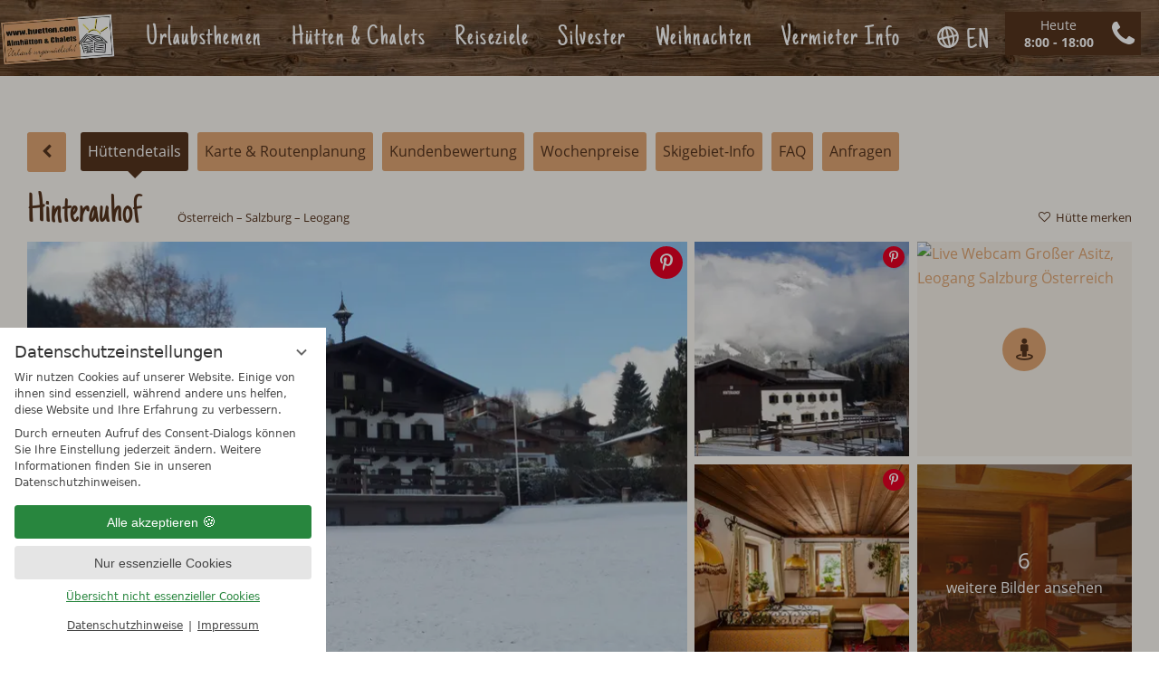

--- FILE ---
content_type: text/html; charset=UTF-8
request_url: https://www.huetten.com/de/huette/hinterauhof-rt22695.html
body_size: 27456
content:
<!DOCTYPE html>
<html xmlns="http://www.w3.org/1999/xhtml" lang="de" class="no-touchevents" xml:lang="de"><head><meta http-equiv="Content-Type" content="text/html; charset=UTF-8" /><script data-rel="consentmanager">window.dataLayer = window.dataLayer || []; window.gtag = window.gtag || function(){dataLayer.push(arguments);}; gtag('consent', 'default', { 'ad_storage': 'denied', 'ad_user_data': 'denied', 'ad_personalization': 'denied', 'analytics_storage': 'denied' });</script><title>Hinterauhof in Leogang mieten - Almhütten und Chalets in den Alpen</title><meta name="description" content="Im Leogang (Salzburg) gelegen, liegt das traumhaft schöne Hinterauhof. ✔ Beste Ausgangslage, ✔ top Preis! ➨ Details &amp;  jetzt mieten auf huetten.com" /><meta name="robots" content="index, follow, noodp, noydir" /><meta name="generator" content="Condeon 2.4" /><link rel="canonical" href="https://www.huetten.com/de/huette/hinterauhof-rt22695.html" /><meta name="viewport" content="initial-scale=1" /><meta property="og:title" content="Hinterauhof in Leogang mieten, Berghütten &amp; Chalets in den Alpen" /><meta property="og:type" content="website" /><meta property="og:url" content="https://www.huetten.com/de/huette/hinterauhof-rt22695.html" /><meta name="twitter:title" content="Hinterauhof in Leogang mieten, Berghütten &amp; Chalets in den Alpen" /><meta name="twitter:card" content="summary_large_image" /><meta name="og:description" content="Im Leogang (Salzburg) gelegen, liegt das traumhaft schöne Hinterauhof. ✔ Beste Ausgangslage, ✔ top Preis! ➨ Details &amp;  jetzt mieten auf huetten.com" /><meta name="twitter:description" content="Im Leogang (Salzburg) gelegen, liegt das traumhaft schöne Hinterauhof. ✔ Beste Ausgangslage, ✔ top Preis! ➨ Details &amp;  jetzt mieten auf huetten.com" /><link rel="alternate" hreflang="de" href="https://www.huetten.com/de/huette/hinterauhof-rt22695.html" /><link rel="alternate" hreflang="en" href="https://www.huetten.com/en/chalets/hinterauhof-rt22695.html" /><link rel="shortcut icon" type="image/x-icon" href="/static/template-1772/i/favicon.ico" /><link rel="preload stylesheet" as="style" type="text/css" href="/(cms)/module/pass/5/combine/[base64]%3D.7a24a3ac16dd.1769341147.css" /><link rel="parent" rev="subsection" hreflang="de" href="" /><link rel="preload" href="/static/template-1772/fonts/open-sans-v13-latin-regular.woff2" as="font" type="font/woff2" crossorigin="crossorigin" /><link rel="preload" href="/static/template-1772/fonts/open-sans-v13-latin-700.woff2" as="font" type="font/woff2" crossorigin="crossorigin" /><link rel="preload" href="/static/template-1772/fonts/just-another-hand-v7-latin-regular.woff2" as="font" type="font/woff2" crossorigin="crossorigin" /><link rel="preload" href="/static/template-1772/fonts/icomoon.woff2" as="font" type="font/woff2" crossorigin="" /><style type="text/css">.hrt-tab-skiresort-map-130{background-image:url('https://www.skiresort-service.com/fileadmin/_processed_/47/7f/fc/c7/6d8afdc633.jpg');}</style><style type="text/css">.hrt-tab-skiresort-gallery{background-image:url('https://www.skiresort-service.com/typo3temp/assets/images/__www.skiresort.de___www.skiresort.info_35b8a471e3_ae6c005e48514ffc3650b19d3356c1f2.jpg');}</style><style type="text/css">@media (max-width: 959px) { #site: margin-bottom: 60px; }</style><style type="text/css">
/**/
        .tile-package-68548 {
                display: none !important;
        }
/**/
</style><style data-rel="condeon-consentmanager">:root { --tracking-consent-background: #fff; --tracking-consent-text: #444; --tracking-consent-title: #333; --tracking-consent-accent: #28863e; --tracking-consent-accent-hover: #46c864; --tracking-consent-grayed: rgba(0,0,0,0.1); --tracking-consent-footer: #444; } @media (prefers-contrast: more) { :root { --tracking-consent-accent: #186329; } } #condeon-consentmanager { position: fixed; top: auto; left: 0; right: auto; bottom: 0; inset-inline: 0 auto; z-index: 9999; background: #fff; background: var(--tracking-consent-background); border: none; color: #666; color: var(--tracking-consent-text); font-family: var(--tracking-consent-font, system-ui); font-size: 1rem; letter-spacing: 0; padding: 1em; max-height: 100vh; max-height: 100dvh; overflow-y: auto; overscroll-behavior: contain; box-sizing: border-box; line-height: normal; max-width: 22.5rem; max-width: min(100svw, 22.5rem); } #condeon-consentmanager::backdrop { position: fixed; top: 0; left: 0; height: 100%; width: 100%; z-index: 9998; background: black; opacity: 0.3; transition: opacity 1s; pointer-events: none; } @starting-style { #condeon-consentmanager::backdrop { opacity: 0; } } #condeon-consentmanager .consent-buttons { margin: 1rem 0 0.5rem; } #condeon-consentmanager .consentmanager-icon { position: absolute; top: 0; right: 0; color: inherit; font-family: inherit; font-size: 1em; border: 0; padding: .25em; background: none; -webkit-appearance: none; -moz-appearance: none; appearance: none; cursor: pointer; } [dir="rtl"] #condeon-consentmanager .consentmanager-icon { right: auto; left: 0; } #condeon-consentmanager .consentmanager-icon svg { display: block; } #condeon-consentmanager .consentmanager-minimize { display: block; padding: 0.75rem; } #condeon-consentmanager .consentmanager-dismiss circle { stroke: transparent; fill: transparent; stroke-width: 2px; } #condeon-consentmanager .consentmanager-dismiss:hover circle, #condeon-consentmanager .consentmanager-dismiss:focus-visible circle { animation: circleDashArray .5s forwards; } #condeon-consentmanager .consentmanager-icon path { stroke: #666; fill: transparent; stroke-width: 2px; } @keyframes circleDashArray { from { stroke: #666; strole: var(--tracking-consent-text); stroke-dasharray: 0 22 0 22; } to { stroke: #666; strole: var(--tracking-consent-text); stroke-dasharray: 22 0 22 0; } } #condeon-consentmanager h3.consent-head { color: #333; color: var(--tracking-consent-title); font-size: 18px; font-weight: normal; margin: 0 0 .5em; text-transform: none; } #condeon-consentmanager p { margin: .5rem 0; text-transform: none; } #condeon-consentmanager .consent-text p { font-size: .75em; line-height: 1.5; } #condeon-consentmanager .consent-edit-hint { font-size: .75em; font-weight: bold; margin: 1rem 0; display: flex; align-items: center; } #consent-save-override, #condeon-consentmanager .consent-edit-hint-custom { display: none; } #condeon-consentmanager .consent-edit-hint-custom a { text-decoration: underline; text-transform: none; background: none; color: var(--tracking-consent-accent); } #condeon-consentmanager .consent-edit-hint::before { color: #28863e; color: var(--tracking-consent-accent); content: 'i'; width: 1em; height: 1em; font-weight: 400; text-align: center; display: inline-block; border: 1px solid; border-radius: 50%; line-height: 1; margin-right: 0.5em; font-size: 0.75em; } #condeon-consentmanager .consent-button button { display: flex; justify-content: center; align-items: center; border: 0; box-sizing: border-box; line-height: normal; width: 100%; font-size: 0.875em; color: #666; color: var(--tracking-consent-text); background-color: #efefef; background-color: var(--tracking-consent-grayed); border-radius: .25em; padding: .75em; cursor: pointer; text-decoration: none; -webkit-appearance: none; -moz-appearance: none; appearance: none; transition: all .4s; text-transform: none; } #condeon-consentmanager .consent-button button.consentmanager-accent { color: #fff; background: #28863e; background: var(--tracking-consent-accent); } #condeon-consentmanager .consent-button :is(button.consentmanager-accent:hover, button.consentmanager-accent:focus) { background: #46c864; background: var(--tracking-consent-accent-hover); } #condeon-consentmanager .condeon-consentmanager-emoji::before { content: '🍪'; font-size: 1rem; line-height: 1; padding: 0 0.25em; } #condeon-consentmanager .consent-link button { display: flex; justify-content: center; box-sizing: border-box; width: 100%; border: 0; font-size: .75em; padding: .5em; color: rgb(40, 167, 69); background: none; cursor: pointer; text-decoration: underline; font-weight: 700; -webkit-appearance: none; -moz-appearance: none; appearance: none; } #condeon-consentmanager .consent-text-overview { margin: 1rem 0; font-size: 0.75em; } #condeon-consentmanager .consent-custom-overview ul { margin: 1rem 0; } #condeon-consentmanager .consent-custom-overview li { font-size: 0.75em; position: relative; padding-left: 38px; } #condeon-consentmanager .consent-custom-overview li:not(:first-child) { margin-top: 0.5em; } #condeon-consentmanager .consent-custom-overview label { cursor: pointer; } #condeon-consentmanager .consent-custom-overview input { height: 1px; overflow: hidden; width: 1px; position: absolute; clip: rect(1px, 1px, 1px, 1px); clip-path: inset(50%); white-space: nowrap; } #condeon-consentmanager .consent-custom-overview svg { position: absolute; left: 0; } .consentmanager-code:focus + svg { outline: 2px solid var(--tracking-consent-accent); border-radius: 100px; } #condeon-consentmanager .consent-custom-overview path, #condeon-consentmanager .consent-custom-overview circle { transition: all 0.2s; } #condeon-consentmanager .consent-custom-overview path { stroke: #28863e; stroke: var(--tracking-consent-accent); stroke-width: 1; fill: transparent; } #condeon-consentmanager .consent-custom-overview circle { fill: #28863e; fill: var(--tracking-consent-accent); } #condeon-consentmanager .consent-custom-overview :not(:checked) + svg path { stroke: #999999; } #condeon-consentmanager .consent-custom-overview :not(:checked) + svg circle { fill: #999999; } #condeon-consentmanager .consent-custom-overview input:checked + svg circle { cx: 22.5px; } #condeon-consentmanager .consent-custom-overview [data-selectable="no"] svg { cursor: not-allowed; opacity: 0.5; } #condeon-consentmanager .consent-custom-overview [data-selectable="no"] svg path { stroke: #999999; } #condeon-consentmanager .consent-custom-overview [data-selectable="no"] svg circle { fill: #999999; cx: 22.5px; } #condeon-consentmanager .provider-info { display: block; font-style: normal; opacity: 0.75; font-size: .875em; } #condeon-consentmanager .consent-custom-links { text-align: center; margin-top: 0.75rem; } #condeon-consentmanager .consent-custom-links a.consentmanager-accent, #condeon-consentmanager .consent-custom-links a.consentmanager-accent:hover { display: block; font-size: 0.75em; color: ; color: var(--tracking-consent-accent); text-decoration: underline; } #condeon-consentmanager .consent-footer { text-align: center; font-size: .75em; color: #666; color: var(--tracking-consent-footer); margin: 0.75rem 0 0; } #condeon-consentmanager .consent-footer p { margin: 0; } #condeon-consentmanager .consent-footer a, #condeon-consentmanager .consent-footer a:hover { color: inherit; text-decoration: underline; } #condeon-consentmanager .consent-footer span.consent-link-separator:before { display: inline-block; content: "|"; padding: .5em; color: #666; color: var(--tracking-consent-footer); } #condeon-consentmanager[data-mode="normal"] .consent-intro-custom, #condeon-consentmanager[data-mode="normal"] .consent-custom-overview, #condeon-consentmanager[data-mode="normal"] #consent-custom-link-back, #condeon-consentmanager[data-mode="normal"] ~ #condeon-consentmanager-edit, #condeon-consentmanager[data-mode="minimized"] .consent-text, #condeon-consentmanager[data-mode="minimized"] .consent-intro-custom, #condeon-consentmanager[data-mode="minimized"] .consent-custom-overview, #condeon-consentmanager[data-mode="minimized"] .consent-custom-links, #condeon-consentmanager[data-mode="minimized"] .consent-footer, #condeon-consentmanager[data-mode="hidden"], #condeon-consentmanager[data-mode="customize"] .consent-intro-normal, #condeon-consentmanager[data-mode="minimized"] .consent-buttons, #condeon-consentmanager[data-mode="customize"] #consent-custom-link { display: none; } #condeon-consentmanager[data-mode="minimized"] { display: block; overflow-y: hidden; } #condeon-consentmanager[data-mode="minimized"]::backdrop { opacity: 0; } #condeon-consentmanager[data-mode="customize"] .consent-buttons { margin-top: 0.5rem; } #condeon-consentmanager[data-mode="minimized"] h3.consent-head { margin: 0; padding-right: 2.625rem; } #condeon-consentmanager[data-mode="minimized"] .consentmanager-minimize { top: 50%; transform: translateY(-50%) rotate(180deg); } #condeon-consentmanager[data-mode="minimized"] { box-shadow: 0 0 1rem rgba(0,0,0,0.5); } :where(#condeon-consentmanager) :focus-visible { outline: 2px solid var(--tracking-consent-accent); }</style><meta name="twitter:image" content="https://cst-media4.viomassl.com/4329/216851/876x438s" /><meta name="facebook-domain-verification" content="naktq9uew5097wgfjiiqslx51pbe31" /></head><body class="browser-chrome browser-chrome-131"><script type="text/javascript">window.nst_manual_init = true;</script><div id="site" class="site subnav-false" data-page-level="2" data-template="1772" data-variant="A" data-moderndotdotdot="true"><header id="header" class="header" data-variant="Z" data-variant-logo="Z"><div class="banner cf"><div class="logo"><a href="https://www.huetten.com/" title="Zurück zur Startseite"><picture><source media="(max-width: 767px)" srcset="/static/template-1772/i/logo-huetten-optimized-180.webp 1x, /static/template-1772/i/logo-huetten-optimized-360.webp 2x" type="image/webp"></source><source media="(max-width: 767px)" srcset="/%28cms%29/media/resize/180x180f%2Cq50i/1911107 1x, /%28cms%29/media/resize/360x180f%2Cq50i/1911107 2x"></source><source srcset="/static/template-1772/i/logo-huetten-optimized-250.webp 1x, /static/template-1772/i/logo-huetten-optimized-500.webp 2x" type="image/webp"></source><source srcset="/%28cms%29/media/resize/250x250f%2Cq50i/1911107 1x, /%28cms%29/media/resize/500x500f%2Cq50i/1911107 2x"></source><img src="/%28cms%29/media/resize/250x250f%2Cq50i/1911107" alt="Berghütten &amp; Chalets in den Alpen" loading="eager" width="250" height="114" /></picture></a></div>
<div class="tools"><div id="nav_tel_button" class="tool tel-button">Tel.</div><div class="tools-overlay"><div class="tool tool-calendar-view"><div>Heute</div><div><span>8:00 - 18:00</span></div></div><div class="tool tool-article1"><p><a href="tel:08003355055">0 800 33 55 055<br /></a><img alt="Gebührenfrei aus Deutschland" src="[data-uri]" width="18" height="12" /> gebührenfrei</p>
<p><a href="tel:+43463550800">0043 463 55 080</a><br />
international</p>
</div></div><div id="nav_menu_button" class="tool menu-button"><span class="menu-text">Menü</span><span class="menu-icon"><span class="menu-icon-part menu-icon-part-a"></span><span class="menu-icon-part menu-icon-part-b"></span><span class="menu-icon-part menu-icon-part-c"></span></span></div><div class="vnh-cst-box-remember" style="display: none;"><div class="vnh-remember-text cst-remember-request"><a href="/de/huette/huetten-merkzettel.html" class="request vnh-request" onclick="cst_remember.request( this ); return false;"><span>Merkzettel</span></a></div><div id="cst_remember_idm45657042200176" class="vnh-remember-text"></div></div>
</div><nav id="nav_0" class="nav-level-0" aria-label="Menü" data-variant="Z"><div class="menu-items" id="nav_menu"><ul class="lang-menu"><li class="current"><a href="/de/huette/hinterauhof-rt22695.html" title="Online Buchen (Deutsch)" class="lang-de"><span>de</span></a></li><li class="alternative"><a href="/en/chalets/hinterauhof-rt22695.html" title="Online Booking (English)" class="lang-en"><span>en</span></a></li></ul><ul class="main-menu" data-items="6" data-col2="true" data-col3="true" data-col4="false"><li class="main-menu-item menu-1 mega"><input type="checkbox" class="visuallyhidden submenutoggle" id="smtoggle-1" /><div class="main-menu-item-name"><a href="/de/urlaubsthemen/" class="main-menu-link" onclick="if( typeof ga != &quot;undefined&quot; ) { var ts = ga.getAll(); for (var i=0; i &lt; ts.length; ++i) { var t = ts[i]; ga(t.get('name')+'.send','event','Header Menu de','click','Urlaubsthemen',1); } } if( typeof _gaq_trackers != &quot;undefined&quot; ) { for (var i=0; i &lt; _gaq_trackers.length; ++i) { var t = _gaq_trackers[i]; _gaq.push([t+'._trackEvent','Header Menu de','click','Urlaubsthemen',1]); } } ;">Urlaubsthemen</a><label class="smtogglelabel" for="smtoggle-1" aria-hidden="true"></label></div><ul class="sub-menu"><li class="sub-menu-item"><a href="/de/urlaubsthemen/winter/" data-struct="165393" onclick="if( typeof ga != &quot;undefined&quot; ) { var ts = ga.getAll(); for (var i=0; i &lt; ts.length; ++i) { var t = ts[i]; ga(t.get('name')+'.send','event','Header Menu de','click','Winter [Urlaubsthemen]',1); } } if( typeof _gaq_trackers != &quot;undefined&quot; ) { for (var i=0; i &lt; _gaq_trackers.length; ++i) { var t = _gaq_trackers[i]; _gaq.push([t+'._trackEvent','Header Menu de','click','Winter [Urlaubsthemen]',1]); } } ;">Winter</a><ul class="subsub-menu"><li class="subsub-menu-item"><a href="/de/urlaubsthemen/winter/skiurlaub-mit-hund/" onclick="if( typeof ga != &quot;undefined&quot; ) { var ts = ga.getAll(); for (var i=0; i &lt; ts.length; ++i) { var t = ts[i]; ga(t.get('name')+'.send','event','Header Menu de','click','Skiurlaub mit Hund [Winter][Urlaubsthemen]',1); } } if( typeof _gaq_trackers != &quot;undefined&quot; ) { for (var i=0; i &lt; _gaq_trackers.length; ++i) { var t = _gaq_trackers[i]; _gaq.push([t+'._trackEvent','Header Menu de','click','Skiurlaub mit Hund [Winter][Urlaubsthemen]',1]); } } ;">Skiurlaub mit Hund</a></li><li class="subsub-menu-item"><a href="/de/urlaubsthemen/winter/skihuetten-mit-ski-inski-out/" onclick="if( typeof ga != &quot;undefined&quot; ) { var ts = ga.getAll(); for (var i=0; i &lt; ts.length; ++i) { var t = ts[i]; ga(t.get('name')+'.send','event','Header Menu de','click','Skihütten mit Ski in/Ski out [Winter][Urlaubsthemen]',1); } } if( typeof _gaq_trackers != &quot;undefined&quot; ) { for (var i=0; i &lt; _gaq_trackers.length; ++i) { var t = _gaq_trackers[i]; _gaq.push([t+'._trackEvent','Header Menu de','click','Skihütten mit Ski in/Ski out [Winter][Urlaubsthemen]',1]); } } ;">Skihütten mit Ski in/Ski out</a></li></ul></li><li class="sub-menu-item"><a href="/de/urlaubsthemen/sommer/" data-struct="165403" onclick="if( typeof ga != &quot;undefined&quot; ) { var ts = ga.getAll(); for (var i=0; i &lt; ts.length; ++i) { var t = ts[i]; ga(t.get('name')+'.send','event','Header Menu de','click','Sommer [Urlaubsthemen]',1); } } if( typeof _gaq_trackers != &quot;undefined&quot; ) { for (var i=0; i &lt; _gaq_trackers.length; ++i) { var t = _gaq_trackers[i]; _gaq.push([t+'._trackEvent','Header Menu de','click','Sommer [Urlaubsthemen]',1]); } } ;">Sommer</a><ul class="subsub-menu"><li class="subsub-menu-item"><a href="/de/urlaubsthemen/sommer/sommerurlaub/" onclick="if( typeof ga != &quot;undefined&quot; ) { var ts = ga.getAll(); for (var i=0; i &lt; ts.length; ++i) { var t = ts[i]; ga(t.get('name')+'.send','event','Header Menu de','click','Sommerurlaub [Sommer][Urlaubsthemen]',1); } } if( typeof _gaq_trackers != &quot;undefined&quot; ) { for (var i=0; i &lt; _gaq_trackers.length; ++i) { var t = _gaq_trackers[i]; _gaq.push([t+'._trackEvent','Header Menu de','click','Sommerurlaub [Sommer][Urlaubsthemen]',1]); } } ;">Sommerurlaub</a></li></ul></li><li class="sub-menu-item"><a href="/de/urlaubsthemen/romantikurlaub-paare/" data-struct="157791" onclick="if( typeof ga != &quot;undefined&quot; ) { var ts = ga.getAll(); for (var i=0; i &lt; ts.length; ++i) { var t = ts[i]; ga(t.get('name')+'.send','event','Header Menu de','click','Romantikurlaub Paare [Urlaubsthemen]',1); } } if( typeof _gaq_trackers != &quot;undefined&quot; ) { for (var i=0; i &lt; _gaq_trackers.length; ++i) { var t = _gaq_trackers[i]; _gaq.push([t+'._trackEvent','Header Menu de','click','Romantikurlaub Paare [Urlaubsthemen]',1]); } } ;">Romantikurlaub Paare</a></li><li class="sub-menu-item"><a href="/de/urlaubsthemen/huettenurlaub-mit-hund/" data-struct="148949" onclick="if( typeof ga != &quot;undefined&quot; ) { var ts = ga.getAll(); for (var i=0; i &lt; ts.length; ++i) { var t = ts[i]; ga(t.get('name')+'.send','event','Header Menu de','click','Hüttenurlaub mit Hund [Urlaubsthemen]',1); } } if( typeof _gaq_trackers != &quot;undefined&quot; ) { for (var i=0; i &lt; _gaq_trackers.length; ++i) { var t = _gaq_trackers[i]; _gaq.push([t+'._trackEvent','Header Menu de','click','Hüttenurlaub mit Hund [Urlaubsthemen]',1]); } } ;">Hüttenurlaub mit Hund</a></li><li class="sub-menu-item"><a href="/de/urlaubsthemen/huetten-fuer-geschaeftsreisende/" data-struct="165409" onclick="if( typeof ga != &quot;undefined&quot; ) { var ts = ga.getAll(); for (var i=0; i &lt; ts.length; ++i) { var t = ts[i]; ga(t.get('name')+'.send','event','Header Menu de','click','Hütten für Geschäftsreisende [Urlaubsthemen]',1); } } if( typeof _gaq_trackers != &quot;undefined&quot; ) { for (var i=0; i &lt; _gaq_trackers.length; ++i) { var t = _gaq_trackers[i]; _gaq.push([t+'._trackEvent','Header Menu de','click','Hütten für Geschäftsreisende [Urlaubsthemen]',1]); } } ;">Hütten für Geschäftsreisende</a></li><li class="sub-menu-item"><a href="/de/urlaubsthemen/huettenwochenende/" data-struct="133317" onclick="if( typeof ga != &quot;undefined&quot; ) { var ts = ga.getAll(); for (var i=0; i &lt; ts.length; ++i) { var t = ts[i]; ga(t.get('name')+'.send','event','Header Menu de','click','Hüttenwochenende [Urlaubsthemen]',1); } } if( typeof _gaq_trackers != &quot;undefined&quot; ) { for (var i=0; i &lt; _gaq_trackers.length; ++i) { var t = _gaq_trackers[i]; _gaq.push([t+'._trackEvent','Header Menu de','click','Hüttenwochenende [Urlaubsthemen]',1]); } } ;">Hüttenwochenende</a></li><li class="sub-menu-item"><a href="/de/urlaubsthemen/huetten-fuer-gruppen/" data-struct="133318" onclick="if( typeof ga != &quot;undefined&quot; ) { var ts = ga.getAll(); for (var i=0; i &lt; ts.length; ++i) { var t = ts[i]; ga(t.get('name')+'.send','event','Header Menu de','click','Hütten für Gruppen [Urlaubsthemen]',1); } } if( typeof _gaq_trackers != &quot;undefined&quot; ) { for (var i=0; i &lt; _gaq_trackers.length; ++i) { var t = _gaq_trackers[i]; _gaq.push([t+'._trackEvent','Header Menu de','click','Hütten für Gruppen [Urlaubsthemen]',1]); } } ;">Hütten für Gruppen</a></li><li class="sub-menu-item"><a href="/de/urlaubsthemen/huetten-fuer-familien/" data-struct="152398" onclick="if( typeof ga != &quot;undefined&quot; ) { var ts = ga.getAll(); for (var i=0; i &lt; ts.length; ++i) { var t = ts[i]; ga(t.get('name')+'.send','event','Header Menu de','click','Hütten für Familien [Urlaubsthemen]',1); } } if( typeof _gaq_trackers != &quot;undefined&quot; ) { for (var i=0; i &lt; _gaq_trackers.length; ++i) { var t = _gaq_trackers[i]; _gaq.push([t+'._trackEvent','Header Menu de','click','Hütten für Familien [Urlaubsthemen]',1]); } } ;">Hütten für Familien</a></li><li class="sub-menu-item"><a href="/de/urlaubsthemen/jahreszeiten/" data-struct="148953" onclick="if( typeof ga != &quot;undefined&quot; ) { var ts = ga.getAll(); for (var i=0; i &lt; ts.length; ++i) { var t = ts[i]; ga(t.get('name')+'.send','event','Header Menu de','click','Jahreszeiten [Urlaubsthemen]',1); } } if( typeof _gaq_trackers != &quot;undefined&quot; ) { for (var i=0; i &lt; _gaq_trackers.length; ++i) { var t = _gaq_trackers[i]; _gaq.push([t+'._trackEvent','Header Menu de','click','Jahreszeiten [Urlaubsthemen]',1]); } } ;">Jahreszeiten</a><ul class="subsub-menu"><li class="subsub-menu-item"><a href="/de/urlaubsthemen/jahreszeiten/fasching/" onclick="if( typeof ga != &quot;undefined&quot; ) { var ts = ga.getAll(); for (var i=0; i &lt; ts.length; ++i) { var t = ts[i]; ga(t.get('name')+'.send','event','Header Menu de','click','Fasching [Jahreszeiten][Urlaubsthemen]',1); } } if( typeof _gaq_trackers != &quot;undefined&quot; ) { for (var i=0; i &lt; _gaq_trackers.length; ++i) { var t = _gaq_trackers[i]; _gaq.push([t+'._trackEvent','Header Menu de','click','Fasching [Jahreszeiten][Urlaubsthemen]',1]); } } ;">Fasching</a></li><li class="subsub-menu-item"><a href="/de/urlaubsthemen/jahreszeiten/ostern/" onclick="if( typeof ga != &quot;undefined&quot; ) { var ts = ga.getAll(); for (var i=0; i &lt; ts.length; ++i) { var t = ts[i]; ga(t.get('name')+'.send','event','Header Menu de','click','Ostern [Jahreszeiten][Urlaubsthemen]',1); } } if( typeof _gaq_trackers != &quot;undefined&quot; ) { for (var i=0; i &lt; _gaq_trackers.length; ++i) { var t = _gaq_trackers[i]; _gaq.push([t+'._trackEvent','Header Menu de','click','Ostern [Jahreszeiten][Urlaubsthemen]',1]); } } ;">Ostern</a></li><li class="subsub-menu-item"><a href="/de/urlaubsthemen/jahreszeiten/pfingsten/" onclick="if( typeof ga != &quot;undefined&quot; ) { var ts = ga.getAll(); for (var i=0; i &lt; ts.length; ++i) { var t = ts[i]; ga(t.get('name')+'.send','event','Header Menu de','click','Pfingsten [Jahreszeiten][Urlaubsthemen]',1); } } if( typeof _gaq_trackers != &quot;undefined&quot; ) { for (var i=0; i &lt; _gaq_trackers.length; ++i) { var t = _gaq_trackers[i]; _gaq.push([t+'._trackEvent','Header Menu de','click','Pfingsten [Jahreszeiten][Urlaubsthemen]',1]); } } ;">Pfingsten</a></li></ul></li><li class="sub-menu-item"><a href="/de/urlaubsthemen/last-minutes/" data-struct="123334" onclick="if( typeof ga != &quot;undefined&quot; ) { var ts = ga.getAll(); for (var i=0; i &lt; ts.length; ++i) { var t = ts[i]; ga(t.get('name')+'.send','event','Header Menu de','click','Last Minutes [Urlaubsthemen]',1); } } if( typeof _gaq_trackers != &quot;undefined&quot; ) { for (var i=0; i &lt; _gaq_trackers.length; ++i) { var t = _gaq_trackers[i]; _gaq.push([t+'._trackEvent','Header Menu de','click','Last Minutes [Urlaubsthemen]',1]); } } ;">Last Minutes</a></li><li class="sub-menu-item"><a href="/de/urlaubsthemen/urlaub-auf-dem-bauernhof/" data-struct="200411" onclick="if( typeof ga != &quot;undefined&quot; ) { var ts = ga.getAll(); for (var i=0; i &lt; ts.length; ++i) { var t = ts[i]; ga(t.get('name')+'.send','event','Header Menu de','click','Urlaub auf dem Bauernhof [Urlaubsthemen]',1); } } if( typeof _gaq_trackers != &quot;undefined&quot; ) { for (var i=0; i &lt; _gaq_trackers.length; ++i) { var t = _gaq_trackers[i]; _gaq.push([t+'._trackEvent','Header Menu de','click','Urlaub auf dem Bauernhof [Urlaubsthemen]',1]); } } ;">Urlaub auf dem Bauernhof</a></li></ul></li><li class="main-menu-item menu-2 mega"><input type="checkbox" class="visuallyhidden submenutoggle" id="smtoggle-2" /><div class="main-menu-item-name"><a href="/de/huetten-chalets/" class="main-menu-link" onclick="if( typeof ga != &quot;undefined&quot; ) { var ts = ga.getAll(); for (var i=0; i &lt; ts.length; ++i) { var t = ts[i]; ga(t.get('name')+'.send','event','Header Menu de','click','Hütten &amp; Chalets',1); } } if( typeof _gaq_trackers != &quot;undefined&quot; ) { for (var i=0; i &lt; _gaq_trackers.length; ++i) { var t = _gaq_trackers[i]; _gaq.push([t+'._trackEvent','Header Menu de','click','Hütten &amp; Chalets',1]); } } ;">Hütten &amp; Chalets</a><label class="smtogglelabel" for="smtoggle-2" aria-hidden="true"></label></div><ul class="sub-menu"><li class="sub-menu-item"><a href="/de/huetten-chalets/almhuette/" data-struct="155793" onclick="if( typeof ga != &quot;undefined&quot; ) { var ts = ga.getAll(); for (var i=0; i &lt; ts.length; ++i) { var t = ts[i]; ga(t.get('name')+'.send','event','Header Menu de','click','Almhütte [Hütten &amp; Chalets]',1); } } if( typeof _gaq_trackers != &quot;undefined&quot; ) { for (var i=0; i &lt; _gaq_trackers.length; ++i) { var t = _gaq_trackers[i]; _gaq.push([t+'._trackEvent','Header Menu de','click','Almhütte [Hütten &amp; Chalets]',1]); } } ;">Almhütte</a></li><li class="sub-menu-item"><a href="/de/huetten-chalets/berghuetten/" data-struct="167505" onclick="if( typeof ga != &quot;undefined&quot; ) { var ts = ga.getAll(); for (var i=0; i &lt; ts.length; ++i) { var t = ts[i]; ga(t.get('name')+'.send','event','Header Menu de','click','Berghütten [Hütten &amp; Chalets]',1); } } if( typeof _gaq_trackers != &quot;undefined&quot; ) { for (var i=0; i &lt; _gaq_trackers.length; ++i) { var t = _gaq_trackers[i]; _gaq.push([t+'._trackEvent','Header Menu de','click','Berghütten [Hütten &amp; Chalets]',1]); } } ;">Berghütten</a><ul class="subsub-menu"><li class="subsub-menu-item"><a href="/de/huetten-chalets/berghuetten/urige-berghuetten/" onclick="if( typeof ga != &quot;undefined&quot; ) { var ts = ga.getAll(); for (var i=0; i &lt; ts.length; ++i) { var t = ts[i]; ga(t.get('name')+'.send','event','Header Menu de','click','Urige Berghütten [Berghütten][Hütten &amp; Chalets]',1); } } if( typeof _gaq_trackers != &quot;undefined&quot; ) { for (var i=0; i &lt; _gaq_trackers.length; ++i) { var t = _gaq_trackers[i]; _gaq.push([t+'._trackEvent','Header Menu de','click','Urige Berghütten [Berghütten][Hütten &amp; Chalets]',1]); } } ;">Urige Berghütten</a></li><li class="subsub-menu-item"><a href="/de/huetten-chalets/berghuetten/berghuetten-chalets-mit-sauna/" onclick="if( typeof ga != &quot;undefined&quot; ) { var ts = ga.getAll(); for (var i=0; i &lt; ts.length; ++i) { var t = ts[i]; ga(t.get('name')+'.send','event','Header Menu de','click','Berghütten &amp; Chalets mit Sauna [Berghütten][Hütten &amp; Chalets]',1); } } if( typeof _gaq_trackers != &quot;undefined&quot; ) { for (var i=0; i &lt; _gaq_trackers.length; ++i) { var t = _gaq_trackers[i]; _gaq.push([t+'._trackEvent','Header Menu de','click','Berghütten &amp; Chalets mit Sauna [Berghütten][Hütten &amp; Chalets]',1]); } } ;">Berghütten &amp; Chalets mit Sauna</a></li><li class="subsub-menu-item"><a href="/de/huetten-chalets/berghuetten/huetten-mit-kamin-holzofen/" onclick="if( typeof ga != &quot;undefined&quot; ) { var ts = ga.getAll(); for (var i=0; i &lt; ts.length; ++i) { var t = ts[i]; ga(t.get('name')+'.send','event','Header Menu de','click','Hütten mit Kamin und Holzofen [Berghütten][Hütten &amp; Chalets]',1); } } if( typeof _gaq_trackers != &quot;undefined&quot; ) { for (var i=0; i &lt; _gaq_trackers.length; ++i) { var t = _gaq_trackers[i]; _gaq.push([t+'._trackEvent','Header Menu de','click','Hütten mit Kamin und Holzofen [Berghütten][Hütten &amp; Chalets]',1]); } } ;">Hütten mit Kamin und Holzofen</a></li><li class="subsub-menu-item"><a href="/de/huetten-chalets/berghuetten/einsame-berghuetten/" onclick="if( typeof ga != &quot;undefined&quot; ) { var ts = ga.getAll(); for (var i=0; i &lt; ts.length; ++i) { var t = ts[i]; ga(t.get('name')+'.send','event','Header Menu de','click','Einsame Berghütten [Berghütten][Hütten &amp; Chalets]',1); } } if( typeof _gaq_trackers != &quot;undefined&quot; ) { for (var i=0; i &lt; _gaq_trackers.length; ++i) { var t = _gaq_trackers[i]; _gaq.push([t+'._trackEvent','Header Menu de','click','Einsame Berghütten [Berghütten][Hütten &amp; Chalets]',1]); } } ;">Einsame Berghütten</a></li></ul></li><li class="sub-menu-item"><a href="/de/huetten-chalets/luxus-chalets/" data-struct="149948" onclick="if( typeof ga != &quot;undefined&quot; ) { var ts = ga.getAll(); for (var i=0; i &lt; ts.length; ++i) { var t = ts[i]; ga(t.get('name')+'.send','event','Header Menu de','click','Luxus Chalets [Hütten &amp; Chalets]',1); } } if( typeof _gaq_trackers != &quot;undefined&quot; ) { for (var i=0; i &lt; _gaq_trackers.length; ++i) { var t = _gaq_trackers[i]; _gaq.push([t+'._trackEvent','Header Menu de','click','Luxus Chalets [Hütten &amp; Chalets]',1]); } } ;">Luxus Chalets</a></li><li class="sub-menu-item"><a href="/de/huetten-chalets/skihuetten/" data-struct="123566" onclick="if( typeof ga != &quot;undefined&quot; ) { var ts = ga.getAll(); for (var i=0; i &lt; ts.length; ++i) { var t = ts[i]; ga(t.get('name')+'.send','event','Header Menu de','click','Skihütten [Hütten &amp; Chalets]',1); } } if( typeof _gaq_trackers != &quot;undefined&quot; ) { for (var i=0; i &lt; _gaq_trackers.length; ++i) { var t = _gaq_trackers[i]; _gaq.push([t+'._trackEvent','Header Menu de','click','Skihütten [Hütten &amp; Chalets]',1]); } } ;">Skihütten</a></li></ul></li><li class="main-menu-item menu-3 mega"><input type="checkbox" class="visuallyhidden submenutoggle" id="smtoggle-3" /><div class="main-menu-item-name"><a href="/de/reiseziele/" class="main-menu-link" onclick="if( typeof ga != &quot;undefined&quot; ) { var ts = ga.getAll(); for (var i=0; i &lt; ts.length; ++i) { var t = ts[i]; ga(t.get('name')+'.send','event','Header Menu de','click','Reiseziele',1); } } if( typeof _gaq_trackers != &quot;undefined&quot; ) { for (var i=0; i &lt; _gaq_trackers.length; ++i) { var t = _gaq_trackers[i]; _gaq.push([t+'._trackEvent','Header Menu de','click','Reiseziele',1]); } } ;">Reiseziele</a><label class="smtogglelabel" for="smtoggle-3" aria-hidden="true"></label></div><ul class="sub-menu"><li class="sub-menu-item"><a href="/de/reiseziele/huetten-in-oesterreich/" data-struct="123534" onclick="if( typeof ga != &quot;undefined&quot; ) { var ts = ga.getAll(); for (var i=0; i &lt; ts.length; ++i) { var t = ts[i]; ga(t.get('name')+'.send','event','Header Menu de','click','Hütten in Österreich [Reiseziele]',1); } } if( typeof _gaq_trackers != &quot;undefined&quot; ) { for (var i=0; i &lt; _gaq_trackers.length; ++i) { var t = _gaq_trackers[i]; _gaq.push([t+'._trackEvent','Header Menu de','click','Hütten in Österreich [Reiseziele]',1]); } } ;">Hütten in Österreich</a><ul class="subsub-menu"><li class="subsub-menu-item"><a href="/de/reiseziele/huetten-in-oesterreich/kaernten/" onclick="if( typeof ga != &quot;undefined&quot; ) { var ts = ga.getAll(); for (var i=0; i &lt; ts.length; ++i) { var t = ts[i]; ga(t.get('name')+'.send','event','Header Menu de','click','Kärnten [Hütten in Österreich][Reiseziele]',1); } } if( typeof _gaq_trackers != &quot;undefined&quot; ) { for (var i=0; i &lt; _gaq_trackers.length; ++i) { var t = _gaq_trackers[i]; _gaq.push([t+'._trackEvent','Header Menu de','click','Kärnten [Hütten in Österreich][Reiseziele]',1]); } } ;">Kärnten</a></li><li class="subsub-menu-item"><a href="/de/reiseziele/huetten-in-oesterreich/niederoesterreich/" onclick="if( typeof ga != &quot;undefined&quot; ) { var ts = ga.getAll(); for (var i=0; i &lt; ts.length; ++i) { var t = ts[i]; ga(t.get('name')+'.send','event','Header Menu de','click','Niederösterreich [Hütten in Österreich][Reiseziele]',1); } } if( typeof _gaq_trackers != &quot;undefined&quot; ) { for (var i=0; i &lt; _gaq_trackers.length; ++i) { var t = _gaq_trackers[i]; _gaq.push([t+'._trackEvent','Header Menu de','click','Niederösterreich [Hütten in Österreich][Reiseziele]',1]); } } ;">Niederösterreich</a></li><li class="subsub-menu-item"><a href="/de/reiseziele/huetten-in-oesterreich/oberoesterreich/" onclick="if( typeof ga != &quot;undefined&quot; ) { var ts = ga.getAll(); for (var i=0; i &lt; ts.length; ++i) { var t = ts[i]; ga(t.get('name')+'.send','event','Header Menu de','click','Oberösterreich [Hütten in Österreich][Reiseziele]',1); } } if( typeof _gaq_trackers != &quot;undefined&quot; ) { for (var i=0; i &lt; _gaq_trackers.length; ++i) { var t = _gaq_trackers[i]; _gaq.push([t+'._trackEvent','Header Menu de','click','Oberösterreich [Hütten in Österreich][Reiseziele]',1]); } } ;">Oberösterreich</a></li><li class="subsub-menu-item"><a href="/de/reiseziele/huetten-in-oesterreich/tirol/" onclick="if( typeof ga != &quot;undefined&quot; ) { var ts = ga.getAll(); for (var i=0; i &lt; ts.length; ++i) { var t = ts[i]; ga(t.get('name')+'.send','event','Header Menu de','click','Tirol [Hütten in Österreich][Reiseziele]',1); } } if( typeof _gaq_trackers != &quot;undefined&quot; ) { for (var i=0; i &lt; _gaq_trackers.length; ++i) { var t = _gaq_trackers[i]; _gaq.push([t+'._trackEvent','Header Menu de','click','Tirol [Hütten in Österreich][Reiseziele]',1]); } } ;">Tirol</a></li><li class="subsub-menu-item"><a href="/de/reiseziele/huetten-in-oesterreich/salzburgerland/" onclick="if( typeof ga != &quot;undefined&quot; ) { var ts = ga.getAll(); for (var i=0; i &lt; ts.length; ++i) { var t = ts[i]; ga(t.get('name')+'.send','event','Header Menu de','click','Salzburgerland [Hütten in Österreich][Reiseziele]',1); } } if( typeof _gaq_trackers != &quot;undefined&quot; ) { for (var i=0; i &lt; _gaq_trackers.length; ++i) { var t = _gaq_trackers[i]; _gaq.push([t+'._trackEvent','Header Menu de','click','Salzburgerland [Hütten in Österreich][Reiseziele]',1]); } } ;">Salzburgerland</a></li><li class="subsub-menu-item"><a href="/de/reiseziele/huetten-in-oesterreich/vorarlberg/" onclick="if( typeof ga != &quot;undefined&quot; ) { var ts = ga.getAll(); for (var i=0; i &lt; ts.length; ++i) { var t = ts[i]; ga(t.get('name')+'.send','event','Header Menu de','click','Vorarlberg [Hütten in Österreich][Reiseziele]',1); } } if( typeof _gaq_trackers != &quot;undefined&quot; ) { for (var i=0; i &lt; _gaq_trackers.length; ++i) { var t = _gaq_trackers[i]; _gaq.push([t+'._trackEvent','Header Menu de','click','Vorarlberg [Hütten in Österreich][Reiseziele]',1]); } } ;">Vorarlberg</a></li><li class="subsub-menu-item"><a href="/de/reiseziele/huetten-in-oesterreich/steiermark/" onclick="if( typeof ga != &quot;undefined&quot; ) { var ts = ga.getAll(); for (var i=0; i &lt; ts.length; ++i) { var t = ts[i]; ga(t.get('name')+'.send','event','Header Menu de','click','Steiermark [Hütten in Österreich][Reiseziele]',1); } } if( typeof _gaq_trackers != &quot;undefined&quot; ) { for (var i=0; i &lt; _gaq_trackers.length; ++i) { var t = _gaq_trackers[i]; _gaq.push([t+'._trackEvent','Header Menu de','click','Steiermark [Hütten in Österreich][Reiseziele]',1]); } } ;">Steiermark</a></li><li class="subsub-menu-item"><a href="/de/reiseziele/huetten-in-oesterreich/dachsteingebirge/" onclick="if( typeof ga != &quot;undefined&quot; ) { var ts = ga.getAll(); for (var i=0; i &lt; ts.length; ++i) { var t = ts[i]; ga(t.get('name')+'.send','event','Header Menu de','click','Dachsteingebirge [Hütten in Österreich][Reiseziele]',1); } } if( typeof _gaq_trackers != &quot;undefined&quot; ) { for (var i=0; i &lt; _gaq_trackers.length; ++i) { var t = _gaq_trackers[i]; _gaq.push([t+'._trackEvent','Header Menu de','click','Dachsteingebirge [Hütten in Österreich][Reiseziele]',1]); } } ;">Dachsteingebirge</a></li></ul></li><li class="sub-menu-item"><a href="/de/reiseziele/huetten-in-der-schweiz/" data-struct="123545" onclick="if( typeof ga != &quot;undefined&quot; ) { var ts = ga.getAll(); for (var i=0; i &lt; ts.length; ++i) { var t = ts[i]; ga(t.get('name')+'.send','event','Header Menu de','click','Hütten in der Schweiz [Reiseziele]',1); } } if( typeof _gaq_trackers != &quot;undefined&quot; ) { for (var i=0; i &lt; _gaq_trackers.length; ++i) { var t = _gaq_trackers[i]; _gaq.push([t+'._trackEvent','Header Menu de','click','Hütten in der Schweiz [Reiseziele]',1]); } } ;">Hütten in der Schweiz</a><ul class="subsub-menu"><li class="subsub-menu-item"><a href="/de/reiseziele/huetten-in-der-schweiz/kanton-wallis/" onclick="if( typeof ga != &quot;undefined&quot; ) { var ts = ga.getAll(); for (var i=0; i &lt; ts.length; ++i) { var t = ts[i]; ga(t.get('name')+'.send','event','Header Menu de','click','Kanton Wallis [Hütten in der Schweiz][Reiseziele]',1); } } if( typeof _gaq_trackers != &quot;undefined&quot; ) { for (var i=0; i &lt; _gaq_trackers.length; ++i) { var t = _gaq_trackers[i]; _gaq.push([t+'._trackEvent','Header Menu de','click','Kanton Wallis [Hütten in der Schweiz][Reiseziele]',1]); } } ;">Kanton Wallis</a></li><li class="subsub-menu-item"><a href="/de/reiseziele/huetten-in-der-schweiz/tessin/" onclick="if( typeof ga != &quot;undefined&quot; ) { var ts = ga.getAll(); for (var i=0; i &lt; ts.length; ++i) { var t = ts[i]; ga(t.get('name')+'.send','event','Header Menu de','click','Tessin [Hütten in der Schweiz][Reiseziele]',1); } } if( typeof _gaq_trackers != &quot;undefined&quot; ) { for (var i=0; i &lt; _gaq_trackers.length; ++i) { var t = _gaq_trackers[i]; _gaq.push([t+'._trackEvent','Header Menu de','click','Tessin [Hütten in der Schweiz][Reiseziele]',1]); } } ;">Tessin</a></li><li class="subsub-menu-item"><a href="/de/reiseziele/huetten-in-der-schweiz/bern-berner-oberland/" onclick="if( typeof ga != &quot;undefined&quot; ) { var ts = ga.getAll(); for (var i=0; i &lt; ts.length; ++i) { var t = ts[i]; ga(t.get('name')+'.send','event','Header Menu de','click','Bern &amp; Berner Oberland [Hütten in der Schweiz][Reiseziele]',1); } } if( typeof _gaq_trackers != &quot;undefined&quot; ) { for (var i=0; i &lt; _gaq_trackers.length; ++i) { var t = _gaq_trackers[i]; _gaq.push([t+'._trackEvent','Header Menu de','click','Bern &amp; Berner Oberland [Hütten in der Schweiz][Reiseziele]',1]); } } ;">Bern &amp; Berner Oberland</a></li><li class="subsub-menu-item"><a href="/de/reiseziele/huetten-in-der-schweiz/kanton-waadt/" onclick="if( typeof ga != &quot;undefined&quot; ) { var ts = ga.getAll(); for (var i=0; i &lt; ts.length; ++i) { var t = ts[i]; ga(t.get('name')+'.send','event','Header Menu de','click','Kanton Waadt [Hütten in der Schweiz][Reiseziele]',1); } } if( typeof _gaq_trackers != &quot;undefined&quot; ) { for (var i=0; i &lt; _gaq_trackers.length; ++i) { var t = _gaq_trackers[i]; _gaq.push([t+'._trackEvent','Header Menu de','click','Kanton Waadt [Hütten in der Schweiz][Reiseziele]',1]); } } ;">Kanton Waadt</a></li><li class="subsub-menu-item"><a href="/de/reiseziele/huetten-in-der-schweiz/kanton-fribourg/" onclick="if( typeof ga != &quot;undefined&quot; ) { var ts = ga.getAll(); for (var i=0; i &lt; ts.length; ++i) { var t = ts[i]; ga(t.get('name')+'.send','event','Header Menu de','click','Kanton Fribourg [Hütten in der Schweiz][Reiseziele]',1); } } if( typeof _gaq_trackers != &quot;undefined&quot; ) { for (var i=0; i &lt; _gaq_trackers.length; ++i) { var t = _gaq_trackers[i]; _gaq.push([t+'._trackEvent','Header Menu de','click','Kanton Fribourg [Hütten in der Schweiz][Reiseziele]',1]); } } ;">Kanton Fribourg</a></li><li class="subsub-menu-item"><a href="/de/reiseziele/huetten-in-der-schweiz/kanton-graubuenden/" onclick="if( typeof ga != &quot;undefined&quot; ) { var ts = ga.getAll(); for (var i=0; i &lt; ts.length; ++i) { var t = ts[i]; ga(t.get('name')+'.send','event','Header Menu de','click','Kanton Graubünden [Hütten in der Schweiz][Reiseziele]',1); } } if( typeof _gaq_trackers != &quot;undefined&quot; ) { for (var i=0; i &lt; _gaq_trackers.length; ++i) { var t = _gaq_trackers[i]; _gaq.push([t+'._trackEvent','Header Menu de','click','Kanton Graubünden [Hütten in der Schweiz][Reiseziele]',1]); } } ;">Kanton Graubünden</a></li><li class="subsub-menu-item"><a href="/de/reiseziele/huetten-in-der-schweiz/kanton-jura/" onclick="if( typeof ga != &quot;undefined&quot; ) { var ts = ga.getAll(); for (var i=0; i &lt; ts.length; ++i) { var t = ts[i]; ga(t.get('name')+'.send','event','Header Menu de','click','Kanton Jura [Hütten in der Schweiz][Reiseziele]',1); } } if( typeof _gaq_trackers != &quot;undefined&quot; ) { for (var i=0; i &lt; _gaq_trackers.length; ++i) { var t = _gaq_trackers[i]; _gaq.push([t+'._trackEvent','Header Menu de','click','Kanton Jura [Hütten in der Schweiz][Reiseziele]',1]); } } ;">Kanton Jura</a></li><li class="subsub-menu-item"><a href="/de/reiseziele/huetten-in-der-schweiz/st-gallen/" onclick="if( typeof ga != &quot;undefined&quot; ) { var ts = ga.getAll(); for (var i=0; i &lt; ts.length; ++i) { var t = ts[i]; ga(t.get('name')+'.send','event','Header Menu de','click','St. Gallen [Hütten in der Schweiz][Reiseziele]',1); } } if( typeof _gaq_trackers != &quot;undefined&quot; ) { for (var i=0; i &lt; _gaq_trackers.length; ++i) { var t = _gaq_trackers[i]; _gaq.push([t+'._trackEvent','Header Menu de','click','St. Gallen [Hütten in der Schweiz][Reiseziele]',1]); } } ;">St. Gallen</a></li></ul></li><li class="sub-menu-item"><a href="/de/reiseziele/huetten-in-deutschland/" data-struct="123542" onclick="if( typeof ga != &quot;undefined&quot; ) { var ts = ga.getAll(); for (var i=0; i &lt; ts.length; ++i) { var t = ts[i]; ga(t.get('name')+'.send','event','Header Menu de','click','Hütten in Deutschland [Reiseziele]',1); } } if( typeof _gaq_trackers != &quot;undefined&quot; ) { for (var i=0; i &lt; _gaq_trackers.length; ++i) { var t = _gaq_trackers[i]; _gaq.push([t+'._trackEvent','Header Menu de','click','Hütten in Deutschland [Reiseziele]',1]); } } ;">Hütten in Deutschland</a><ul class="subsub-menu"><li class="subsub-menu-item"><a href="/de/reiseziele/huetten-in-deutschland/huetten-in-bayern/" onclick="if( typeof ga != &quot;undefined&quot; ) { var ts = ga.getAll(); for (var i=0; i &lt; ts.length; ++i) { var t = ts[i]; ga(t.get('name')+'.send','event','Header Menu de','click','Hütten in Bayern [Hütten in Deutschland][Reiseziele]',1); } } if( typeof _gaq_trackers != &quot;undefined&quot; ) { for (var i=0; i &lt; _gaq_trackers.length; ++i) { var t = _gaq_trackers[i]; _gaq.push([t+'._trackEvent','Header Menu de','click','Hütten in Bayern [Hütten in Deutschland][Reiseziele]',1]); } } ;">Hütten in Bayern</a></li><li class="subsub-menu-item"><a href="/de/reiseziele/huetten-in-deutschland/huetten-in-baden-wuerttemberg/" onclick="if( typeof ga != &quot;undefined&quot; ) { var ts = ga.getAll(); for (var i=0; i &lt; ts.length; ++i) { var t = ts[i]; ga(t.get('name')+'.send','event','Header Menu de','click','Hütten in Baden-Württemberg [Hütten in Deutschland][Reiseziele]',1); } } if( typeof _gaq_trackers != &quot;undefined&quot; ) { for (var i=0; i &lt; _gaq_trackers.length; ++i) { var t = _gaq_trackers[i]; _gaq.push([t+'._trackEvent','Header Menu de','click','Hütten in Baden-Württemberg [Hütten in Deutschland][Reiseziele]',1]); } } ;">Hütten in Baden-Württemberg</a></li><li class="subsub-menu-item"><a href="/de/reiseziele/huetten-in-deutschland/huetten-im-bayerischen-wald/" onclick="if( typeof ga != &quot;undefined&quot; ) { var ts = ga.getAll(); for (var i=0; i &lt; ts.length; ++i) { var t = ts[i]; ga(t.get('name')+'.send','event','Header Menu de','click','Hütten im Bayerischen Wald [Hütten in Deutschland][Reiseziele]',1); } } if( typeof _gaq_trackers != &quot;undefined&quot; ) { for (var i=0; i &lt; _gaq_trackers.length; ++i) { var t = _gaq_trackers[i]; _gaq.push([t+'._trackEvent','Header Menu de','click','Hütten im Bayerischen Wald [Hütten in Deutschland][Reiseziele]',1]); } } ;">Hütten im Bayerischen Wald</a></li></ul></li><li class="sub-menu-item"><a href="/de/reiseziele/huetten-in-frankreich/" data-struct="123544" onclick="if( typeof ga != &quot;undefined&quot; ) { var ts = ga.getAll(); for (var i=0; i &lt; ts.length; ++i) { var t = ts[i]; ga(t.get('name')+'.send','event','Header Menu de','click','Hütten in Frankreich [Reiseziele]',1); } } if( typeof _gaq_trackers != &quot;undefined&quot; ) { for (var i=0; i &lt; _gaq_trackers.length; ++i) { var t = _gaq_trackers[i]; _gaq.push([t+'._trackEvent','Header Menu de','click','Hütten in Frankreich [Reiseziele]',1]); } } ;">Hütten in Frankreich</a><ul class="subsub-menu"><li class="subsub-menu-item"><a href="/de/reiseziele/huetten-in-frankreich/huetten-im-elsass/" onclick="if( typeof ga != &quot;undefined&quot; ) { var ts = ga.getAll(); for (var i=0; i &lt; ts.length; ++i) { var t = ts[i]; ga(t.get('name')+'.send','event','Header Menu de','click','Hütten im Elsass [Hütten in Frankreich][Reiseziele]',1); } } if( typeof _gaq_trackers != &quot;undefined&quot; ) { for (var i=0; i &lt; _gaq_trackers.length; ++i) { var t = _gaq_trackers[i]; _gaq.push([t+'._trackEvent','Header Menu de','click','Hütten im Elsass [Hütten in Frankreich][Reiseziele]',1]); } } ;">Hütten im Elsass</a></li><li class="subsub-menu-item"><a href="/de/reiseziele/huetten-in-frankreich/huetten-in-den-rhone-alpes/" onclick="if( typeof ga != &quot;undefined&quot; ) { var ts = ga.getAll(); for (var i=0; i &lt; ts.length; ++i) { var t = ts[i]; ga(t.get('name')+'.send','event','Header Menu de','click','Hütten in den Rhône-Alpes [Hütten in Frankreich][Reiseziele]',1); } } if( typeof _gaq_trackers != &quot;undefined&quot; ) { for (var i=0; i &lt; _gaq_trackers.length; ++i) { var t = _gaq_trackers[i]; _gaq.push([t+'._trackEvent','Header Menu de','click','Hütten in den Rhône-Alpes [Hütten in Frankreich][Reiseziele]',1]); } } ;">Hütten in den Rhône-Alpes</a></li></ul></li><li class="sub-menu-item"><a href="/de/reiseziele/huetten-in-italien/" data-struct="123543" onclick="if( typeof ga != &quot;undefined&quot; ) { var ts = ga.getAll(); for (var i=0; i &lt; ts.length; ++i) { var t = ts[i]; ga(t.get('name')+'.send','event','Header Menu de','click','Hütten in Italien [Reiseziele]',1); } } if( typeof _gaq_trackers != &quot;undefined&quot; ) { for (var i=0; i &lt; _gaq_trackers.length; ++i) { var t = _gaq_trackers[i]; _gaq.push([t+'._trackEvent','Header Menu de','click','Hütten in Italien [Reiseziele]',1]); } } ;">Hütten in Italien</a><ul class="subsub-menu"><li class="subsub-menu-item"><a href="/de/reiseziele/huetten-in-italien/huetten-in-trentino-suedtirol/" onclick="if( typeof ga != &quot;undefined&quot; ) { var ts = ga.getAll(); for (var i=0; i &lt; ts.length; ++i) { var t = ts[i]; ga(t.get('name')+'.send','event','Header Menu de','click','Hütten in Trentino-Südtirol [Hütten in Italien][Reiseziele]',1); } } if( typeof _gaq_trackers != &quot;undefined&quot; ) { for (var i=0; i &lt; _gaq_trackers.length; ++i) { var t = _gaq_trackers[i]; _gaq.push([t+'._trackEvent','Header Menu de','click','Hütten in Trentino-Südtirol [Hütten in Italien][Reiseziele]',1]); } } ;">Hütten in Trentino-Südtirol</a></li><li class="subsub-menu-item"><a href="/de/reiseziele/huetten-in-italien/huetten-im-aostatal/" onclick="if( typeof ga != &quot;undefined&quot; ) { var ts = ga.getAll(); for (var i=0; i &lt; ts.length; ++i) { var t = ts[i]; ga(t.get('name')+'.send','event','Header Menu de','click','Hütten im Aostatal [Hütten in Italien][Reiseziele]',1); } } if( typeof _gaq_trackers != &quot;undefined&quot; ) { for (var i=0; i &lt; _gaq_trackers.length; ++i) { var t = _gaq_trackers[i]; _gaq.push([t+'._trackEvent','Header Menu de','click','Hütten im Aostatal [Hütten in Italien][Reiseziele]',1]); } } ;">Hütten im Aostatal</a></li><li class="subsub-menu-item"><a href="/de/reiseziele/huetten-in-italien/huetten-in-der-lombardei/" onclick="if( typeof ga != &quot;undefined&quot; ) { var ts = ga.getAll(); for (var i=0; i &lt; ts.length; ++i) { var t = ts[i]; ga(t.get('name')+'.send','event','Header Menu de','click','Hütten in der Lombardei [Hütten in Italien][Reiseziele]',1); } } if( typeof _gaq_trackers != &quot;undefined&quot; ) { for (var i=0; i &lt; _gaq_trackers.length; ++i) { var t = _gaq_trackers[i]; _gaq.push([t+'._trackEvent','Header Menu de','click','Hütten in der Lombardei [Hütten in Italien][Reiseziele]',1]); } } ;">Hütten in der Lombardei</a></li><li class="subsub-menu-item"><a href="/de/reiseziele/huetten-in-italien/huetten-im-piemont/" onclick="if( typeof ga != &quot;undefined&quot; ) { var ts = ga.getAll(); for (var i=0; i &lt; ts.length; ++i) { var t = ts[i]; ga(t.get('name')+'.send','event','Header Menu de','click','Hütten im Piemont [Hütten in Italien][Reiseziele]',1); } } if( typeof _gaq_trackers != &quot;undefined&quot; ) { for (var i=0; i &lt; _gaq_trackers.length; ++i) { var t = _gaq_trackers[i]; _gaq.push([t+'._trackEvent','Header Menu de','click','Hütten im Piemont [Hütten in Italien][Reiseziele]',1]); } } ;">Hütten im Piemont</a></li><li class="subsub-menu-item"><a href="/de/reiseziele/huetten-in-italien/huetten-in-der-toskana/" onclick="if( typeof ga != &quot;undefined&quot; ) { var ts = ga.getAll(); for (var i=0; i &lt; ts.length; ++i) { var t = ts[i]; ga(t.get('name')+'.send','event','Header Menu de','click','Hütten in der Toskana [Hütten in Italien][Reiseziele]',1); } } if( typeof _gaq_trackers != &quot;undefined&quot; ) { for (var i=0; i &lt; _gaq_trackers.length; ++i) { var t = _gaq_trackers[i]; _gaq.push([t+'._trackEvent','Header Menu de','click','Hütten in der Toskana [Hütten in Italien][Reiseziele]',1]); } } ;">Hütten in der Toskana</a></li></ul></li></ul></li><li class="main-menu-item menu-4 menu-single"><div class="main-menu-item-name single"><a href="/de/silvester/" class="main-menu-link" onclick="if( typeof ga != &quot;undefined&quot; ) { var ts = ga.getAll(); for (var i=0; i &lt; ts.length; ++i) { var t = ts[i]; ga(t.get('name')+'.send','event','Header Menu de','click','Silvester',1); } } if( typeof _gaq_trackers != &quot;undefined&quot; ) { for (var i=0; i &lt; _gaq_trackers.length; ++i) { var t = _gaq_trackers[i]; _gaq.push([t+'._trackEvent','Header Menu de','click','Silvester',1]); } } ;">Silvester</a></div></li><li class="main-menu-item menu-5 menu-single"><div class="main-menu-item-name single"><a href="/de/weihnachten/" class="main-menu-link" onclick="if( typeof ga != &quot;undefined&quot; ) { var ts = ga.getAll(); for (var i=0; i &lt; ts.length; ++i) { var t = ts[i]; ga(t.get('name')+'.send','event','Header Menu de','click','Weihnachten',1); } } if( typeof _gaq_trackers != &quot;undefined&quot; ) { for (var i=0; i &lt; _gaq_trackers.length; ++i) { var t = _gaq_trackers[i]; _gaq.push([t+'._trackEvent','Header Menu de','click','Weihnachten',1]); } } ;">Weihnachten</a></div></li><li class="main-menu-item menu-6 menu-single"><div class="main-menu-item-name single"><a href="/de/vermieter-info/" class="main-menu-link" onclick="if( typeof ga != &quot;undefined&quot; ) { var ts = ga.getAll(); for (var i=0; i &lt; ts.length; ++i) { var t = ts[i]; ga(t.get('name')+'.send','event','Header Menu de','click','Vermieter Info',1); } } if( typeof _gaq_trackers != &quot;undefined&quot; ) { for (var i=0; i &lt; _gaq_trackers.length; ++i) { var t = _gaq_trackers[i]; _gaq.push([t+'._trackEvent','Header Menu de','click','Vermieter Info',1]); } } ;">Vermieter Info</a></div></li><li class="main-menu-item menu-language menu-single"><div class="main-menu-item-name single"><a href="/en/chalets/hinterauhof-rt22695.html" class="main-menu-link">en</a></div></li></ul></div></nav></div><div class="gallery"><div id="map_canvas_wrapper"></div><form><input class="nst15-map-input" type="text" placeholder="Start Adresse" /><button class="nst15-map-submit" type="button"><span class="text">Route</span><span class="fa"></span></button></form><div class="header-widget" data-variant="Z"><div class="cst-navbar-filter-search-overlay" id="widget_search_overlay"><ul>
<li><span class="countryflag austriaflag"> </span><strong>Österreich</strong></li>
<li>Niederösterreich</li>
<li>Kärnten</li>
<li>Oberösterreich</li>
<li>Salzburg</li>
<li>Steiermark</li>
<li>Tirol</li>
<li>Vorarlberg</li>
<li><span class="countryflag swissflag"> </span><strong>Schweiz</strong></li>
<li><span class="countryflag italyflag"> </span><strong>Italien</strong></li>
<li><span class="countryflag franceflag"> </span><strong>Frankreich</strong></li>
<li><span class="countryflag germanflag"> </span><strong>Deutschland</strong></li>
</ul>
</div></div></div></header><main id="main"><section class="grp grp-single grp-single-57 grp-605110 grp-bg-none" data-pct="57" data-cid="605110"><div class="grp-mem grp-mem-57" data-pct="57" data-cid="605110"><div class="cst cst-de"><script type="text/javascript">
		 		var _hms_strings = {
		 			hms_chalet_details: 'Hüttendetails',
		 			hms_chalet_map_more: 'Klicken Sie hier für mehr Informationen!',
		 			hms_chalet_map_from_notfound: 'Die eingegebene Start-Adresse konnte nicht gefunden werden!'
		 		};
	 		</script><div class="cst"><div class="hrt-detail hrt-22695 hotel-remember" data-hotel="4329"><div class="hrt-head"><a class="hrt-back" href="/de/huette/huetten-list.html?back"><span>zurück</span></a><div class="hrt-menu-mobile">
					Hüttendetails
				</div><ul class="hrt-menu" id="hrt_tabs_22695"><li class="arrow active"><a class="link-chalet-details" href="#chalet-details">Hüttendetails</a></li><li class="arrow-up"><a class="link-chalet-map" href="#chalet-map">Karte &amp; Routenplanung</a></li><li class="arrow" id="cst-roomtype-detail-menu-ratings"><a class="link-chalet-rating" href="#chalet-ratings">Kundenbewertung</a></li><li class="arrow"><a class="link-chalet-prices" href="#chalet-prices">Wochenpreise</a></li><li class="arrow"><a class="link-chalet-skiresort" href="#chalet-skiresort">Skigebiet-Info</a></li><li class="arrow"><a class="link-chalet-faq" href="#chalet-faq" data-callback="true">FAQ</a></li><li class="arrow"><a class="link-chalet-enquire" href="#chalet-enquire" data-callback="true">Anfragen</a></li></ul></div><div class="hrt-remember" onclick="return ( function( link ){ if( $(link).hasClass('saved') ){ cst_remember.group_delete('4329'); } else { cst_remember.group_add( this, '4329', 'Hinterauhof' ); cst_remember.group_item_add( '4329', 'Hinterauhof', '4329', '#', '0', '' ); } return false; } )( this );"><span class="hrt-remember-icon"></span><span class="hrt-remember-save">Hütte merken</span><span class="hrt-remember-unsave">Hütte gemerkt</span></div><div class="hrt-title"><h1 class="cst hrt-hotel-name">Hinterauhof</h1> <span><a href="https://www.huetten.com/de/laenderinformationen/huetten-in-oesterreich/" title="Hütten und Chalets in Österreich">Österreich</a> – <a href="https://www.huetten.com/de/laenderinformationen/huetten-in-oesterreich/salzburgerland/" title="Hütten und Chalets in Salzburg">Salzburg</a> – Leogang</span></div><div class="hrt-tab hrt-tab-details visible" id="chalet-details"><div class="hrt-images"><a href="https://cst-media3.viomassl.com/4329/218942/1600x0s" class="hrt-image hrt-image-1 fancybox-thumb" data-fancybox-thumb="https://cst-media3.viomassl.com/4329/218942/50x50s" data-fancybox-type="image" data-fancybox-group="hrt_media_22695" data-fancybox-title="Hinterauhof - Winter"><picture><source media="(max-width: 320px)" srcset="https://cst-media3.viomassl.com/4329/218942/294x194s/Winter-Hinterauhof-Leogang-Salzburg-Salzburg-%C3%96sterreich 1x, https://cst-media3.viomassl.com/4329/218942/588x389s/Winter-Hinterauhof-Leogang-Salzburg-Salzburg-%C3%96sterreich 2x"></source><source media="(max-width: 360px)" srcset="https://cst-media3.viomassl.com/4329/218942/334x221s/Winter-Hinterauhof-Leogang-Salzburg-Salzburg-%C3%96sterreich 1x, https://cst-media3.viomassl.com/4329/218942/668x441s/Winter-Hinterauhof-Leogang-Salzburg-Salzburg-%C3%96sterreich 2x"></source><source media="(max-width: 412px)" srcset="https://cst-media3.viomassl.com/4329/218942/375x248s/Winter-Hinterauhof-Leogang-Salzburg-Salzburg-%C3%96sterreich 1x, https://cst-media3.viomassl.com/4329/218942/750x496s/Winter-Hinterauhof-Leogang-Salzburg-Salzburg-%C3%96sterreich 2x"></source><source media="(max-width: 640px)" srcset="https://cst-media3.viomassl.com/4329/218942/600x397s/Winter-Hinterauhof-Leogang-Salzburg-Salzburg-%C3%96sterreich 1x, https://cst-media3.viomassl.com/4329/218942/1200x793s/Winter-Hinterauhof-Leogang-Salzburg-Salzburg-%C3%96sterreich 2x"></source><source media="(max-width: 767px)" srcset="https://cst-media3.viomassl.com/4329/218942/727x480s/Winter-Hinterauhof-Leogang-Salzburg-Salzburg-%C3%96sterreich 1x, https://cst-media3.viomassl.com/4329/218942/1454x961s/Winter-Hinterauhof-Leogang-Salzburg-Salzburg-%C3%96sterreich 2x"></source><source media="(max-width: 960px)" srcset="https://cst-media3.viomassl.com/4329/218942/538x356s/Winter-Hinterauhof-Leogang-Salzburg-Salzburg-%C3%96sterreich 1x, https://cst-media3.viomassl.com/4329/218942/1076x711s/Winter-Hinterauhof-Leogang-Salzburg-Salzburg-%C3%96sterreich 2x"></source><source media="(max-width: 1280px)" srcset="https://cst-media3.viomassl.com/4329/218942/727x480s/Winter-Hinterauhof-Leogang-Salzburg-Salzburg-%C3%96sterreich 1x, https://cst-media3.viomassl.com/4329/218942/1454x961s/Winter-Hinterauhof-Leogang-Salzburg-Salzburg-%C3%96sterreich 2x"></source><source srcset="https://cst-media3.viomassl.com/4329/218942/884x584s/Winter-Hinterauhof-Leogang-Salzburg-Salzburg-%C3%96sterreich 1x, https://cst-media3.viomassl.com/4329/218942/1768x1168s/Winter-Hinterauhof-Leogang-Salzburg-Salzburg-%C3%96sterreich 2x"></source><img src="https://cst-media3.viomassl.com/4329/218942/578x382s/Winter-Hinterauhof-Leogang-Salzburg-Salzburg-%C3%96sterreich" width="578" height="382" alt="Winter, Hinterauhof, Leogang, Salzburg, Salzburg, Österreich" loading="eager" /></picture><div class="share-it"><i class="pinit" data-desc="Winter | Hinterauhof in Leogang, Salzburg, Österreich. " data-src="https://cst-media3.viomassl.com/4329/218942/1920x1268.92733564014s"><span>Speichern</span></i></div></a><a href="https://cst-media4.viomassl.com/4329/218943/1600x0s" class="hrt-image hrt-image-2 fancybox-thumb" data-fancybox-thumb="https://cst-media4.viomassl.com/4329/218943/50x50s" data-fancybox-type="image" data-fancybox-group="hrt_media_22695" data-fancybox-title="Hinterauhof - Winter"><picture><source media="(max-width: 320px)" srcset="https://cst-media4.viomassl.com/4329/218943/144x144s/Winter-Hinterauhof-Leogang-Salzburg-Salzburg-%C3%96sterreich 1x, https://cst-media4.viomassl.com/4329/218943/288x288s/Winter-Hinterauhof-Leogang-Salzburg-Salzburg-%C3%96sterreich 2x"></source><source media="(max-width: 360px)" srcset="https://cst-media4.viomassl.com/4329/218943/164x164s/Winter-Hinterauhof-Leogang-Salzburg-Salzburg-%C3%96sterreich 1x, https://cst-media4.viomassl.com/4329/218943/328x328s/Winter-Hinterauhof-Leogang-Salzburg-Salzburg-%C3%96sterreich 2x"></source><source media="(max-width: 412px)" srcset="https://cst-media4.viomassl.com/4329/218943/184x184s/Winter-Hinterauhof-Leogang-Salzburg-Salzburg-%C3%96sterreich 1x, https://cst-media4.viomassl.com/4329/218943/368x368s/Winter-Hinterauhof-Leogang-Salzburg-Salzburg-%C3%96sterreich 2x"></source><source media="(max-width: 499px)" srcset="https://cst-media4.viomassl.com/4329/218943/226x226s/Winter-Hinterauhof-Leogang-Salzburg-Salzburg-%C3%96sterreich 1x, https://cst-media4.viomassl.com/4329/218943/452x452s/Winter-Hinterauhof-Leogang-Salzburg-Salzburg-%C3%96sterreich 2x"></source><source media="(max-width: 646px)" srcset="https://cst-media4.viomassl.com/4329/218943/144x144s/Winter-Hinterauhof-Leogang-Salzburg-Salzburg-%C3%96sterreich 1x, https://cst-media4.viomassl.com/4329/218943/288x288s/Winter-Hinterauhof-Leogang-Salzburg-Salzburg-%C3%96sterreich 2x"></source><source media="(max-width: 1003px)" srcset="https://cst-media4.viomassl.com/4329/218943/184x184s/Winter-Hinterauhof-Leogang-Salzburg-Salzburg-%C3%96sterreich 1x, https://cst-media4.viomassl.com/4329/218943/368x368s/Winter-Hinterauhof-Leogang-Salzburg-Salzburg-%C3%96sterreich 2x"></source><source media="(max-width: 1280px)" srcset="https://cst-media4.viomassl.com/4329/218943/238x238s/Winter-Hinterauhof-Leogang-Salzburg-Salzburg-%C3%96sterreich 1x, https://cst-media4.viomassl.com/4329/218943/476x476s/Winter-Hinterauhof-Leogang-Salzburg-Salzburg-%C3%96sterreich 2x"></source><source srcset="https://cst-media4.viomassl.com/4329/218943/288x288s/Winter-Hinterauhof-Leogang-Salzburg-Salzburg-%C3%96sterreich 1x, https://cst-media4.viomassl.com/4329/218943/576x576s/Winter-Hinterauhof-Leogang-Salzburg-Salzburg-%C3%96sterreich 2x"></source><img src="https://cst-media4.viomassl.com/4329/218943/372x372s/Winter-Hinterauhof-Leogang-Salzburg-Salzburg-%C3%96sterreich" width="372" height="372" alt="Winter, Hinterauhof, Leogang, Salzburg, Salzburg, Österreich" loading="lazy" /></picture><div class="share-it share-it-small"><i class="pinit" data-desc="Winter | Hinterauhof in Leogang, Salzburg, Österreich. " data-src="https://cst-media4.viomassl.com/4329/218943/1920x1920s"><span>Speichern</span></i></div></a><a href="https://webtv.feratel.com/webtv/?design=v5&amp;pg=10DEE918-EDF8-435B-95BE-55BB06222354&amp;cam=5240&amp;getLatest=1" class="hrt-cam hrt-image-3 fancybox" data-fancybox-type="iframe" data-width="1280" data-height="801"><img src="https://wtvthmb.feratel.com/thumbnails/5240.jpeg?t=38&amp;dcsdesign=WTP_huetten.com&amp;design=v5&amp;getLatest=1" alt="Live Webcam Großer Asitz, Leogang Salzburg Österreich" loading="lazy" /></a><a href="https://cst-media1.viomassl.com/4329/216844/1600x0s" class="hrt-image hrt-image-4 fancybox-thumb" data-fancybox-thumb="https://cst-media1.viomassl.com/4329/216844/50x50s" data-fancybox-type="image" data-fancybox-group="hrt_media_22695" data-fancybox-title="Hinterauhof - Stube"><picture><source media="(max-width: 320px)" srcset="https://cst-media1.viomassl.com/4329/216844/144x144s/Stube-Hinterauhof-Leogang-Salzburg-Salzburg-%C3%96sterreich 1x, https://cst-media1.viomassl.com/4329/216844/288x288s/Stube-Hinterauhof-Leogang-Salzburg-Salzburg-%C3%96sterreich 2x"></source><source media="(max-width: 360px)" srcset="https://cst-media1.viomassl.com/4329/216844/164x164s/Stube-Hinterauhof-Leogang-Salzburg-Salzburg-%C3%96sterreich 1x, https://cst-media1.viomassl.com/4329/216844/328x328s/Stube-Hinterauhof-Leogang-Salzburg-Salzburg-%C3%96sterreich 2x"></source><source media="(max-width: 412px)" srcset="https://cst-media1.viomassl.com/4329/216844/184x184s/Stube-Hinterauhof-Leogang-Salzburg-Salzburg-%C3%96sterreich 1x, https://cst-media1.viomassl.com/4329/216844/368x368s/Stube-Hinterauhof-Leogang-Salzburg-Salzburg-%C3%96sterreich 2x"></source><source media="(max-width: 499px)" srcset="https://cst-media1.viomassl.com/4329/216844/226x226s/Stube-Hinterauhof-Leogang-Salzburg-Salzburg-%C3%96sterreich 1x, https://cst-media1.viomassl.com/4329/216844/452x452s/Stube-Hinterauhof-Leogang-Salzburg-Salzburg-%C3%96sterreich 2x"></source><source media="(max-width: 646px)" srcset="https://cst-media1.viomassl.com/4329/216844/144x144s/Stube-Hinterauhof-Leogang-Salzburg-Salzburg-%C3%96sterreich 1x, https://cst-media1.viomassl.com/4329/216844/288x288s/Stube-Hinterauhof-Leogang-Salzburg-Salzburg-%C3%96sterreich 2x"></source><source media="(max-width: 1003px)" srcset="https://cst-media1.viomassl.com/4329/216844/184x184s/Stube-Hinterauhof-Leogang-Salzburg-Salzburg-%C3%96sterreich 1x, https://cst-media1.viomassl.com/4329/216844/368x368s/Stube-Hinterauhof-Leogang-Salzburg-Salzburg-%C3%96sterreich 2x"></source><source media="(max-width: 1280px)" srcset="https://cst-media1.viomassl.com/4329/216844/238x238s/Stube-Hinterauhof-Leogang-Salzburg-Salzburg-%C3%96sterreich 1x, https://cst-media1.viomassl.com/4329/216844/476x476s/Stube-Hinterauhof-Leogang-Salzburg-Salzburg-%C3%96sterreich 2x"></source><source srcset="https://cst-media1.viomassl.com/4329/216844/288x288s/Stube-Hinterauhof-Leogang-Salzburg-Salzburg-%C3%96sterreich 1x, https://cst-media1.viomassl.com/4329/216844/576x576s/Stube-Hinterauhof-Leogang-Salzburg-Salzburg-%C3%96sterreich 2x"></source><img src="https://cst-media1.viomassl.com/4329/216844/372x372s/Stube-Hinterauhof-Leogang-Salzburg-Salzburg-%C3%96sterreich" width="372" height="372" alt="Stube, Hinterauhof, Leogang, Salzburg, Salzburg, Österreich" loading="lazy" /></picture><div class="share-it share-it-small"><i class="pinit" data-desc="Stube | Hinterauhof in Leogang, Salzburg, Österreich. " data-src="https://cst-media1.viomassl.com/4329/216844/1920x1920s"><span>Speichern</span></i></div></a><a href="https://cst-media3.viomassl.com/4329/216846/1600x0s" class="hrt-image hrt-image-5 fancybox-thumb" data-fancybox-thumb="https://cst-media3.viomassl.com/4329/216846/50x50s" data-fancybox-type="image" data-fancybox-group="hrt_media_22695" data-fancybox-title="Hinterauhof - Stube"><div class="hrt-overlay"><span class="hrt-overlay-text"><span class="hrt-overlay-text-number-mobile">8</span><span class="hrt-overlay-text-number">6</span> weitere Bilder ansehen</span></div><picture><source media="(max-width: 320px)" srcset="https://cst-media3.viomassl.com/4329/216846/144x144s/Stube-Hinterauhof-Leogang-Salzburg-Salzburg-%C3%96sterreich 1x, https://cst-media3.viomassl.com/4329/216846/288x288s/Stube-Hinterauhof-Leogang-Salzburg-Salzburg-%C3%96sterreich 2x"></source><source media="(max-width: 360px)" srcset="https://cst-media3.viomassl.com/4329/216846/164x164s/Stube-Hinterauhof-Leogang-Salzburg-Salzburg-%C3%96sterreich 1x, https://cst-media3.viomassl.com/4329/216846/328x328s/Stube-Hinterauhof-Leogang-Salzburg-Salzburg-%C3%96sterreich 2x"></source><source media="(max-width: 412px)" srcset="https://cst-media3.viomassl.com/4329/216846/184x184s/Stube-Hinterauhof-Leogang-Salzburg-Salzburg-%C3%96sterreich 1x, https://cst-media3.viomassl.com/4329/216846/368x368s/Stube-Hinterauhof-Leogang-Salzburg-Salzburg-%C3%96sterreich 2x"></source><source media="(max-width: 499px)" srcset="https://cst-media3.viomassl.com/4329/216846/226x226s/Stube-Hinterauhof-Leogang-Salzburg-Salzburg-%C3%96sterreich 1x, https://cst-media3.viomassl.com/4329/216846/452x452s/Stube-Hinterauhof-Leogang-Salzburg-Salzburg-%C3%96sterreich 2x"></source><source media="(max-width: 646px)" srcset="https://cst-media3.viomassl.com/4329/216846/144x144s/Stube-Hinterauhof-Leogang-Salzburg-Salzburg-%C3%96sterreich 1x, https://cst-media3.viomassl.com/4329/216846/288x288s/Stube-Hinterauhof-Leogang-Salzburg-Salzburg-%C3%96sterreich 2x"></source><source media="(max-width: 1003px)" srcset="https://cst-media3.viomassl.com/4329/216846/184x184s/Stube-Hinterauhof-Leogang-Salzburg-Salzburg-%C3%96sterreich 1x, https://cst-media3.viomassl.com/4329/216846/368x368s/Stube-Hinterauhof-Leogang-Salzburg-Salzburg-%C3%96sterreich 2x"></source><source media="(max-width: 1280px)" srcset="https://cst-media3.viomassl.com/4329/216846/238x238s/Stube-Hinterauhof-Leogang-Salzburg-Salzburg-%C3%96sterreich 1x, https://cst-media3.viomassl.com/4329/216846/476x476s/Stube-Hinterauhof-Leogang-Salzburg-Salzburg-%C3%96sterreich 2x"></source><source srcset="https://cst-media3.viomassl.com/4329/216846/288x288s/Stube-Hinterauhof-Leogang-Salzburg-Salzburg-%C3%96sterreich 1x, https://cst-media3.viomassl.com/4329/216846/576x576s/Stube-Hinterauhof-Leogang-Salzburg-Salzburg-%C3%96sterreich 2x"></source><img src="https://cst-media3.viomassl.com/4329/216846/372x372s/Stube-Hinterauhof-Leogang-Salzburg-Salzburg-%C3%96sterreich" width="372" height="372" alt="Stube, Hinterauhof, Leogang, Salzburg, Salzburg, Österreich" loading="lazy" /></picture></a><a href="https://cst-media2.viomassl.com/4329/216845/1600x0s" class="fancybox-thumb" data-fancybox-thumb="https://cst-media2.viomassl.com/4329/216845/50x50s" data-fancybox-type="image" data-fancybox-group="hrt_media_22695" data-fancybox-title="Hinterauhof - Stube und Barbereich"></a><a href="https://cst-media2.viomassl.com/4329/216841/1600x0s" class="fancybox-thumb" data-fancybox-thumb="https://cst-media2.viomassl.com/4329/216841/50x50s" data-fancybox-type="image" data-fancybox-group="hrt_media_22695" data-fancybox-title="Hinterauhof - Küche"></a><a href="https://cst-media1.viomassl.com/4329/216848/1600x0s" class="fancybox-thumb" data-fancybox-thumb="https://cst-media1.viomassl.com/4329/216848/50x50s" data-fancybox-type="image" data-fancybox-group="hrt_media_22695" data-fancybox-title="Hinterauhof - Schlafzimmer"></a><a href="https://cst-media4.viomassl.com/4329/216843/1600x0s" class="fancybox-thumb" data-fancybox-thumb="https://cst-media4.viomassl.com/4329/216843/50x50s" data-fancybox-type="image" data-fancybox-group="hrt_media_22695" data-fancybox-title="Hinterauhof - Schlafzimmer"></a><a href="https://cst-media3.viomassl.com/4329/216842/1600x0s" class="fancybox-thumb" data-fancybox-thumb="https://cst-media3.viomassl.com/4329/216842/50x50s" data-fancybox-type="image" data-fancybox-group="hrt_media_22695" data-fancybox-title="Hinterauhof - Badezimmer"></a><a href="https://cst-media4.viomassl.com/4329/216851/1600x0s" class="fancybox-thumb" data-fancybox-thumb="https://cst-media4.viomassl.com/4329/216851/50x50s" data-fancybox-type="image" data-fancybox-group="hrt_media_22695" data-fancybox-title="Hinterauhof - Sommer"></a></div><div class="hrt-info-bar"><div class="hrt-info-bar-item hrt-info-bar-altitude">850 m
						</div><div class="hrt-info-bar-item hrt-info-bar-allocation">max
						25</div><div class="hrt-info-bar-item hrt-info-bar-rating"><span class="hrt-info-bar-rating-icons"><span style="width: 93%"></span></span>93%
							</div><div class="hrt-info-bar-item hrt-info-bar-book"><a href="#book">Buchen<span class="mobi-hide"> &amp; Verfügbarkeit</span></a></div><div class="hrt-info-bar-item hrt-info-bar-enquire"><a href="#enquire" onclick="nst2015.opt.hrt_menu.find('a.link-chalet-enquire').click(); return false;">Anfragen</a></div><div class="hrt-info-bar-item hrt-info-bar-reservation"><a href="#book">Reservieren</a></div></div><div class="hrt-infos"><h3 class="accordion-open">Hinterauhof: Ausstattung</h3><div class="hrt-accordion-content"><strong>Gruppenhaus in Leogang mit Sauna mieten:</strong><br /><ul class="cst-list"><li>Wohnfläche von 300m² für 25 Personen</li><li>Gastroküche: 4 Kochplatten, 1 Gasherd, Backofen, Mikrowelle, Geschirrspüler, Gefrierschrank, Kaffeemaschine und Wurstmaschine</li><li>2 Wohnstuben - eine davon mit Theke</li><li>Sauna mit Ruheraum - Sauna wird vom Hüttenbesitzer ein-und ausgeschalten - Saunazeiten 17.00-19.00 Uhr und ev.  nach Vereinbarung.</li><li>Skikeller mit Skischuhraum</li></ul><br /><strong>6 Schlafzimmer im 1.OG:</strong><ul class="cst-list"><li>1 Einzelzimmer mit Etagen-Dusche und Etagen-WC</li><li>1 Schlafzimmer mit 1 Doppelbett und 1 Stockbett mit Dusche/WC</li><li>1 Schlafzimmer mit 1 Doppelbett und 2 Einzelbetten mit Dusche/WC</li><li>2 Schlafzimmer mit Doppelbetten mit Bad/Dusche/WC</li><li>1 Schlafzimmer mit 1 Doppelbett und 1 Schlafdiwan mit Bad/WC</li><li>alle Schlafzimmer mit Kabel-TV sowie Internetzugang</li></ul><br /><strong>4 Mansarden-Schlafzimmer im 2.OG:</strong><ul class="cst-list"><li>3 Zimmer mit Doppelbett und Schlafdiwan mit Dusche und 1 x  Etagen-WC</li><li>1 Einzelzimmer mit Etagen-Dusche und Etagen-WC</li><li>alle Schlafzimmer mit Kabel-TV sowie Internetzugang</li></ul><br /><strong>Auf Anfrage ist der Hinterauhof auch kürzer als 7 Tage buchbar. Nähere</strong> <strong>Informationen erhalten Sie dazu in unserer Buchungszentrale!</strong></div><h3 class="accordion accordion-open">Hüttenbeschreibung und Lage</h3><div class="hrt-accordion-content">Der gemütliche, rustikale schlicht eingerichtete Hinterauhof liegt ca. 1 km außerhalb des Ortszentrums von Leogang, auf einem wunderschönen Hochplateau mit einzigartigem Panoramablick auf die Leoganger Steinberge und das Steinerne Meer. Abseits von Straßenlärm können Sie inmitten gesunder Natur herrlich die Seele baumeln lassen, sich erholen und neue Kraft schöpfen. Der Hinterauhof ist eine perfekte Unterkunft für große Familien, Gruppen oder Vereine. Die nächsten Einkaufsmöglichkeiten befinden sich im Ortszentrum von Leogang. Restaurants und Wirtshäuser sind in der Umgebung mehrfach vorhanden. Die nächstgrößere Stadt ist Saalfelden und sieben Kilometer entfernt. In den Wintermonaten sind die Kühe im Kuhstall, welcher sich im hinteren Teil des Hauses befindet. Der Hinterauhof ist ganzjährig mit dem PKW erreichbar. Haustiere sind im Winter NICHT erlaubt, im Sommer auf Anfrage. Der Hüttenbesitzer bietet den Gästen einen Brötchenservice an.<br /><br /><span class="cst-bold">Mit den Skiern direkt von dem Hinterauhof starten in eines der größten zusammenhängenden Skigebiete Österreichs! Leogang - Saalbach - Hinterglemm - Fieberbrunn! Es erwarten Sie 270 Pistenkilometer! Die neu erbaute Steinbergbahn ist nur wenige Meter vom Hinterauhof entfernt!</span></div><h3 class="accordion accordion-open-desktop">Winterinformation: Leogang (Salzburg)</h3><div class="hrt-accordion-content">Nur 300 Meter vom Hinterauhof entfernt starten Sie mit den Skiern zur neu erbauten Steinbergbahn in eines der größten zusammenhängenden Skigebiete Österreichs.<br /><strong><br />Der Skicircus Saalbach Hinterglemm Leogang Fieberbrunn bietet:</strong><br /><ul class="cst-list"><li>270 Pistenkilometer aller Schwierigkeitsgrade</li><li>70 Seilbahnen und Lifte</li><li>zahlreiche Snowparks, Freeride Parks</li><li>breite Carving-Pisten, Carving Rennstrecken, Buckepisten, Skitourem in unterschiedlichen Längen</li><li>Flutlichtpisten sowie Flutlichtrodelbahnen</li><li>gemütliche Skihütten und Aprés Ski Hütten</li><li>WLAN im gesamten Skigebiet</li></ul><strong><br />Ein Winterurlaub in Saalbach ist vieles, aber gewiss nicht langweilig. Weitere Winter-Aktivitäten abseits der Pisten lassen keine Wünsche offen:</strong><br /><ul class="cst-list"><li>Eislaufen</li><li>geführte Schneeschuhwanderungen</li><li>Langlaufen (direkt vor der Haustüre ist auch der Einstieg in das große Langlauf-Loipennetz Leogang Saalfelden und Hochfilzen)</li><li>Rodeln, Snowtubing</li><li>Winterwandern</li><li>Pferdeschlittenfahrten</li><li>Glemmy Offroadpark</li></ul></div><h3 class="accordion accordion-open-desktop">Sommerinformation: Leogang (Salzburg)</h3><div class="hrt-accordion-content">Egal ob Sie eine geladene, actionreiche Mountainbike -Tour oder eine besinnliche Wanderung durch die naturromantische Landschaft machen wollen, in Leogang findet jeder sein ideales Freizeitvergnügen! Der Hinteraufhof ist ein idealer Ausgangspunkt für wunderschöne Wanderungen, ob leicht oder anspruchsvoll, im Sommer überzeugt das spannendste Urlaubsdorf Österreichs durch die variantenreichen Wander- und Bikewege und den weltmeisterlichen Bikepark am Leoganger Hausberg, dem „Asitz“.<br /> <br /><strong>Der Sommer in Saalbach Hinterglemm wartet mit einer unglaublichen Vielzahl an lässigen Aktivitäten auf Sie:</strong><br /><ul class="cst-list"><li>über 400km Wanderwege</li><li>Minigolf</li><li>Tennis</li><li>Hochseilpark</li><li>Mega Flying Fox Hinterglemm, Familienpark Hinterglemm</li><li>Erlebnisfreibad Käpt’n Hook</li><li>Sommerrodeln</li><li>Märchenwald</li><li>Kartbahn</li><li>Canyoning u.v.m.</li></ul><br />Nach einem ereignisreichen Tag oder einer schönen Wanderung lädt die große Panoramaterrasse zum Ausruhen und Genießen der Landschaft ein. Der schöne Kinderspielplatz und eine große Liegewiese laden zum Spielen und auch zum Erholen ein.</div></div><div class="hrt-indicators"><div class="hrt-indicator-group hrt-indicator-group-info"><h4 class="hrt-indicator-group-title">Hütten-Info</h4><div rev="delay:1;effect:none;width:200;clickable:true;table:#vil_overlay_16525" class="vil_link cst-roomtype-indicator cst-roomtype-indicator-16525"><div class="huet huet-indicator-16525"></div><div class="cst-roomtype-indicator-mobile"><div class="description">Hütte im Winter buchbar</div></div><div class="hidden cst-roomtype-indicator-description" id="vil_overlay_16525"><div class="title">Im Winter buchbar</div><div class="description">Hütte im Winter buchbar</div></div></div><div rev="delay:1;effect:none;width:200;clickable:true;table:#vil_overlay_16524" class="vil_link cst-roomtype-indicator cst-roomtype-indicator-16524"><div class="huet huet-indicator-16524"></div><div class="cst-roomtype-indicator-mobile"><div class="description">Hütte im Sommer buchbar</div></div><div class="hidden cst-roomtype-indicator-description" id="vil_overlay_16524"><div class="title">Im Sommer buchbar</div><div class="description">Hütte im Sommer buchbar</div></div></div><div rev="delay:1;effect:none;width:200;clickable:true;table:#vil_overlay_qm" class="vil_link cst-roomtype-indicator cst-roomtype-indicator-qm"><div class="huet huet-indicator-qm"><span>300</span></div><div class="cst-roomtype-indicator-mobile"><div class="description">
								300qm Wohnfläche
							</div></div><div class="hidden cst-roomtype-indicator-description" id="vil_overlay_qm"><div class="title">Wohnfläche</div><div class="description">
								300qm Wohnfläche
							</div></div></div><div rev="delay:1;effect:none;width:200;clickable:true;table:#vil_overlay_persons" class="vil_link cst-roomtype-indicator cst-roomtype-indicator-persons"><div class="huet huet-indicator-persons"><span>25</span></div><div class="cst-roomtype-indicator-mobile"><div class="description">Max. 25 Personen</div></div><div class="hidden cst-roomtype-indicator-description" id="vil_overlay_persons"><div class="title">Max. Personenanzahl</div><div class="description">Max. 25 Personen</div></div></div><div rev="delay:1;effect:none;width:200;clickable:true;table:#vil_overlay_16527" class="vil_link cst-roomtype-indicator cst-roomtype-indicator-16527"><div class="huet huet-indicator-16527"></div><div class="cst-roomtype-indicator-mobile"><div class="description">Nichtraucherhütte</div></div><div class="hidden cst-roomtype-indicator-description" id="vil_overlay_16527"><div class="title">Nichtraucherhütte</div><div class="description">Nichtraucherhütte</div></div></div><div rev="delay:1;effect:none;width:200;clickable:true;table:#vil_overlay_16526" class="vil_link cst-roomtype-indicator cst-roomtype-indicator-16526"><div class="huet huet-indicator-16526"></div><div class="cst-roomtype-indicator-mobile"><div class="description">Haustiere im Winter NICHT erlaubt; im Sommer auf Anfrage.</div></div><div class="hidden cst-roomtype-indicator-description" id="vil_overlay_16526"><div class="title">Haustiere erlaubt</div><div class="description">Haustiere im Winter NICHT erlaubt; im Sommer auf Anfrage.</div></div></div><div rev="delay:1;effect:none;width:200;clickable:true;table:#vil_overlay_16519" class="vil_link cst-roomtype-indicator cst-roomtype-indicator-16519"><div class="huet huet-indicator-16519"></div><div class="cst-roomtype-indicator-mobile"><div class="description">Selbstversorgung</div></div><div class="hidden cst-roomtype-indicator-description" id="vil_overlay_16519"><div class="title">Selbstversorgung</div><div class="description">Selbstversorgung</div></div></div><div rev="delay:1;effect:none;width:200;clickable:true;table:#vil_overlay_25966" class="vil_link cst-roomtype-indicator cst-roomtype-indicator-25966"><div class="huet huet-indicator-25966"></div><div class="cst-roomtype-indicator-mobile"><div class="description">Brötchenservice möglich</div></div><div class="hidden cst-roomtype-indicator-description" id="vil_overlay_25966"><div class="title">Frühstücksservice</div><div class="description">Brötchenservice möglich</div></div></div></div><div class="hrt-indicator-group hrt-indicator-group-general"><h4 class="hrt-indicator-group-title">Allgemein:
						</h4><div rev="delay:1;effect:none;width:200;clickable:true;table:#vil_overlay_16509" class="vil_link cst-roomtype-indicator cst-roomtype-indicator-16509"><div class="huet huet-indicator-16509"></div><div class="cst-roomtype-indicator-mobile"><div class="description">Hütte befindet sich in unmittelbarer Nähe der Steigbergbahn</div></div><div class="hidden cst-roomtype-indicator-description" id="vil_overlay_16509"><div class="title">Skigebiet</div><div class="description">Hütte befindet sich in unmittelbarer Nähe der Steigbergbahn</div></div></div><div rev="delay:1;effect:none;width:200;clickable:true;table:#vil_overlay_16522" class="vil_link cst-roomtype-indicator cst-roomtype-indicator-16522"><div class="huet huet-indicator-16522"></div><div class="cst-roomtype-indicator-mobile"><div class="description">70 km zum Flughafen Salzburg</div></div><div class="hidden cst-roomtype-indicator-description" id="vil_overlay_16522"><div class="title">Flughafen</div><div class="description">70 km zum Flughafen Salzburg</div></div></div></div><div class="hrt-indicator-group hrt-indicator-group-equipment"><h4 class="hrt-indicator-group-title">Ausstattung:
						</h4><div rev="delay:1;effect:none;width:200;clickable:true;table:#vil_overlay_16512" class="vil_link cst-roomtype-indicator cst-roomtype-indicator-16512"><div class="huet huet-indicator-16512"></div><div class="cst-roomtype-indicator-mobile"><div class="description">Sauna vorhanden</div></div><div class="hidden cst-roomtype-indicator-description" id="vil_overlay_16512"><div class="title">Sauna</div><div class="description">Sauna vorhanden</div></div></div><div rev="delay:1;effect:none;width:200;clickable:true;table:#vil_overlay_25964" class="vil_link cst-roomtype-indicator cst-roomtype-indicator-25964"><div class="huet huet-indicator-25964"></div><div class="cst-roomtype-indicator-mobile"><div class="description">1 Gitterbett und 1 Hochstuhl können bereit gestellt werden</div></div><div class="hidden cst-roomtype-indicator-description" id="vil_overlay_25964"><div class="title">Kinderfreundlich</div><div class="description">1 Gitterbett und 1 Hochstuhl können bereit gestellt werden</div></div></div><div rev="delay:1;effect:none;width:200;clickable:true;table:#vil_overlay_25967" class="vil_link cst-roomtype-indicator cst-roomtype-indicator-25967"><div class="huet huet-indicator-25967"></div><div class="cst-roomtype-indicator-mobile"><div class="description">WiFi vorhanden</div></div><div class="hidden cst-roomtype-indicator-description" id="vil_overlay_25967"><div class="title">WLAN</div><div class="description">WiFi vorhanden</div></div></div><div rev="delay:1;effect:none;width:200;clickable:true;table:#vil_overlay_16511" class="vil_link cst-roomtype-indicator cst-roomtype-indicator-16511"><div class="huet huet-indicator-16511"></div><div class="cst-roomtype-indicator-mobile"><div class="description">Kabel-TV vorhanden</div></div><div class="hidden cst-roomtype-indicator-description" id="vil_overlay_16511"><div class="title">Multimedia (TV, Radio)</div><div class="description">Kabel-TV vorhanden</div></div></div><div rev="delay:1;effect:none;width:200;clickable:true;table:#vil_overlay_16515" class="vil_link cst-roomtype-indicator cst-roomtype-indicator-16515"><div class="huet huet-indicator-16515"></div><div class="cst-roomtype-indicator-mobile"><div class="description">Spülmaschine vorhanden</div></div><div class="hidden cst-roomtype-indicator-description" id="vil_overlay_16515"><div class="title">Spülmaschine</div><div class="description">Spülmaschine vorhanden</div></div></div></div><div class="hrt-indicator-group hrt-indicator-group-extra-costs"><h3 class="hrt-indicator-group-title">Aktuelle Preise:</h3><ul class="hrt-indicator-shortprices"><li><strong>ab € 6.180,--</strong> <span>bis 25 Pers.</span> <span>Fasching <br />31.01.2026 bis 28.02.2026</span></li><li><strong>ab € 2.510,--</strong> <span>bis 12 Pers.</span> <span>Wedelwochen <br />28.02.2026 bis 28.03.2026</span></li><li><strong>ab € 2.510,--</strong> <span>bis 12 Pers.</span> <span>Osterwochen <br />28.03.2026 bis 11.04.2026</span></li><li><a class="hrt-indicator-shortprices-btn" href="#chalet-prices">Alle Wochenpreise ansehen</a></li></ul><h4 class="hrt-indicator-group-title">Nebenkosten</h4><div class=""><div><ul class="cst-list"><li>Ortstaxe € 2,50 zuzüglich € 0,50 für das Guest Mobility Ticket (gratis Nutzung der öffentlichen Verkehrsmittel) pro Person/Tag ab 15 Jahre</li><li>Nebenkostenpauschale € 45,00 pro Person (in dieser Pauschale sind enthalten, Strom, Wasser, Heizung, Bettwäsche und Handtücher)</li><li>Badetücher und Geschirrtücher sind bitte selber mitzubringen</li><li>Endreinigung bis 12 Personen € 220,00</li><li>Endreinigung bis 18 Personen € 260,00</li><li>Endreinigung bis 25 Personen € 300,00</li><li>Müllentsorgung € 5,00 pro Müllsack</li><li>Kaution € 400,00 pro Aufenthalt</li><li>Pro Buchung sind 2 Saunagänge inklusive, jeder weitere Saunagang wird mit € 25,00 berechnet</li><li>Haustiergebühr € 10,00 pro Hund/Tag (nur im Sommer auf Anfrage)</li></ul></div></div></div><div class="hrt-indicator-group hrt-indicator-group-reviews"><h3 class="hrt-indicator-group-title">Bewertungen für: Hinterauhof</h3><div class="review-zufriedenheit">93 % <span>Zufriedenheit</span></div><div class="reviews-empfehlungsrate">100 % <span>Empfehlungsrate</span></div><table><tbody><tr><th colspan="2">Bewertung Hütte</th></tr><tr><td class="cst-roomtype-question">78%</td><td class="cst-roomtype-question-name">Zustand</td></tr><tr><td class="cst-roomtype-question">80%</td><td class="cst-roomtype-question-name">Ausstattung</td></tr><tr><td class="cst-roomtype-question">95%</td><td class="cst-roomtype-question-name">Sauberkeit</td></tr><tr><td class="cst-roomtype-question">100%</td><td class="cst-roomtype-question-name">Familienfreundlichkeit</td></tr><tr><td class="cst-roomtype-question">100%</td><td class="cst-roomtype-question-name">Freundlichkeit des Hüttenwirts</td></tr><tr><th colspan="2">Örtliche Gegebenheiten</th></tr><tr><td class="cst-roomtype-question">95%</td><td class="cst-roomtype-question-name">Lage und Umgebung</td></tr><tr><td class="cst-roomtype-question">95%</td><td class="cst-roomtype-question-name">Erholungsfaktor</td></tr><tr><td class="cst-roomtype-question">95%</td><td class="cst-roomtype-question-name">Wander- und Skigebiet</td></tr><tr><th colspan="2">Abwicklung</th></tr><tr><td class="cst-roomtype-question">95%</td><td class="cst-roomtype-question-name">Buchungsablauf</td></tr><tr><td class="cst-roomtype-question">95%</td><td class="cst-roomtype-question-name">Reiseunterlagen</td></tr><tr><td class="cst-roomtype-question">93%</td><td class="cst-roomtype-question-name">Preis- Leistungsverhältnis</td></tr><tr><th colspan="2">15 Bewertungen insgesamt</th></tr></tbody></table><a class="cta-primary" href="#chalet-ratings" onclick="nst2015.opt.hrt_menu.find('a.link-chalet-rating').click(); return true;">Alle Bewertungen ansehen</a></div><div class="hrt-indicator-group hrt-indicator-group-address"><h3 class="hrt-indicator-group-title">Hinterauhof</h3><ul><li>Rain 4</li><li>5771 Leogang</li><li>Salzburg, Österreich</li><li class="icon-googlemaps" data-lat="47.4349200" data-long="12.7383800">Auf Google Maps öffnen</li></ul></div><div class="hrt-indicator-group hrt-indicator-group-book"><h3 class="hrt-indicator-group-title">Jetzt mieten: Hinterauhof</h3><a href="#book" class="cta-primary">Jetzt mieten</a><a href="#enquire" onclick="nst2015.opt.hrt_menu.find('a.link-chalet-enquire').click(); return false;" class="cta-secondary">Anfrage stellen</a></div></div></div><div class="hrt-tab hrt-tab-map" id="chalet-map" data-map-lat="47.4349200" data-map-long="12.7383800"></div><div class="hrt-tab hrt-tab-prices" id="chalet-prices"><div class="hms-season-prices"><div class="hms-season-prices-hint">
								Die angegebenen Preise verstehen sich als Wochenpreise. Je nach Buchungszeitraum kann der Reisepreis variieren.
							</div><table class="hms-season-prices" cellspacing="0" cellpadding="0" width="100%"><tr class="hms-season-prices-head"><td>Saisonzeiten</td><td class="hms-season-prices-head-stays">bis 12 Pers.</td><td class="hms-season-prices-head-stays">bis 18 Pers.</td><td class="hms-season-prices-head-stays">bis 25 Pers.</td></tr><tr class="hms-season-prices-season"><td class="hms-season-prices-season-name">Fasching<div>31.01.2026 bis 28.02.2026</div></td><td class="hms-season-prices-season-price" data-header="bis 12 Pers."><span>X</span></td><td class="hms-season-prices-season-price" data-header="bis 18 Pers."><span>X</span></td><td class="hms-season-prices-season-price" data-header="bis 25 Pers.">€ 6.180,--</td></tr><tr class="hms-season-prices-season hms-season-prices-season-even"><td class="hms-season-prices-season-name">Wedelwochen<div>28.02.2026 bis 28.03.2026</div></td><td class="hms-season-prices-season-price" data-header="bis 12 Pers.">€ 2.510,--</td><td class="hms-season-prices-season-price" data-header="bis 18 Pers.">€ 3.460,--</td><td class="hms-season-prices-season-price" data-header="bis 25 Pers.">€ 4.190,--</td></tr><tr class="hms-season-prices-season"><td class="hms-season-prices-season-name">Osterwochen<div>28.03.2026 bis 11.04.2026</div></td><td class="hms-season-prices-season-price" data-header="bis 12 Pers.">€ 2.510,--</td><td class="hms-season-prices-season-price" data-header="bis 18 Pers.">€ 3.460,--</td><td class="hms-season-prices-season-price" data-header="bis 25 Pers.">€ 4.190,--</td></tr><tr class="hms-season-prices-season hms-season-prices-season-even"><td class="hms-season-prices-season-name">Frühlingserwachen<div>11.04.2026 bis 09.05.2026</div></td><td class="hms-season-prices-season-price" data-header="bis 12 Pers.">€ 1.150,--</td><td class="hms-season-prices-season-price" data-header="bis 18 Pers.">€ 1.770,--</td><td class="hms-season-prices-season-price" data-header="bis 25 Pers.">€ 2.190,--</td></tr><tr class="hms-season-prices-season"><td class="hms-season-prices-season-name">Almfrühling<div>09.05.2026 bis 23.05.2026</div></td><td class="hms-season-prices-season-price" data-header="bis 12 Pers.">€ 1.670,--</td><td class="hms-season-prices-season-price" data-header="bis 18 Pers.">€ 1.980,--</td><td class="hms-season-prices-season-price" data-header="bis 25 Pers.">€ 2.620,--</td></tr><tr class="hms-season-prices-season hms-season-prices-season-even"><td class="hms-season-prices-season-name">Pfingsten<div>23.05.2026 bis 06.06.2026</div></td><td class="hms-season-prices-season-price" data-header="bis 12 Pers.">€ 1.840,--</td><td class="hms-season-prices-season-price" data-header="bis 18 Pers.">€ 2.180,--</td><td class="hms-season-prices-season-price" data-header="bis 25 Pers.">€ 2.870,--</td></tr><tr class="hms-season-prices-season"><td class="hms-season-prices-season-name">Almfrühling<div>06.06.2026 bis 27.06.2026</div></td><td class="hms-season-prices-season-price" data-header="bis 12 Pers.">€ 1.670,--</td><td class="hms-season-prices-season-price" data-header="bis 18 Pers.">€ 1.980,--</td><td class="hms-season-prices-season-price" data-header="bis 25 Pers.">€ 2.620,--</td></tr><tr class="hms-season-prices-season hms-season-prices-season-even"><td class="hms-season-prices-season-name">Almsommer<div>27.06.2026 bis 12.09.2026</div></td><td class="hms-season-prices-season-price" data-header="bis 12 Pers.">€ 1.880,--</td><td class="hms-season-prices-season-price" data-header="bis 18 Pers.">€ 2.510,--</td><td class="hms-season-prices-season-price" data-header="bis 25 Pers.">€ 3.030,--</td></tr><tr class="hms-season-prices-season"><td class="hms-season-prices-season-name">Almherbst<div>12.09.2026 bis 07.11.2026</div></td><td class="hms-season-prices-season-price" data-header="bis 12 Pers.">€ 1.670,--</td><td class="hms-season-prices-season-price" data-header="bis 18 Pers.">€ 1.980,--</td><td class="hms-season-prices-season-price" data-header="bis 25 Pers.">€ 2.620,--</td></tr><tr class="hms-season-prices-season hms-season-prices-season-even"><td class="hms-season-prices-season-name">Winterschlaf<div>07.11.2026 bis 28.11.2026</div></td><td class="hms-season-prices-season-price" data-header="bis 12 Pers.">€ 1.460,--</td><td class="hms-season-prices-season-price" data-header="bis 18 Pers.">€ 1.770,--</td><td class="hms-season-prices-season-price" data-header="bis 25 Pers.">€ 2.300,--</td></tr><tr class="hms-season-prices-season"><td class="hms-season-prices-season-name">Adventwochen<div>28.11.2026 bis 23.12.2026</div></td><td class="hms-season-prices-season-price" data-header="bis 12 Pers.">€ 1.770,--</td><td class="hms-season-prices-season-price" data-header="bis 18 Pers.">€ 2.300,--</td><td class="hms-season-prices-season-price" data-header="bis 25 Pers.">€ 3.030,--</td></tr><tr class="hms-season-prices-season hms-season-prices-season-even"><td class="hms-season-prices-season-name">Weihnachten<div>23.12.2026 bis 30.12.2026</div></td><td class="hms-season-prices-season-price" data-header="bis 12 Pers."><span>X</span></td><td class="hms-season-prices-season-price" data-header="bis 18 Pers."><span>X</span></td><td class="hms-season-prices-season-price" data-header="bis 25 Pers.">€ 6.490,--</td></tr><tr class="hms-season-prices-season"><td class="hms-season-prices-season-name">Silvester<div>30.12.2026 bis 06.01.2027</div></td><td class="hms-season-prices-season-price" data-header="bis 12 Pers."><span>X</span></td><td class="hms-season-prices-season-price" data-header="bis 18 Pers."><span>X</span></td><td class="hms-season-prices-season-price" data-header="bis 25 Pers.">€ 10.990,--</td></tr><tr class="hms-season-prices-season hms-season-prices-season-even"><td class="hms-season-prices-season-name">Pistenzauber<div>06.01.2027 bis 09.01.2027</div></td><td class="hms-season-prices-season-price" data-header="bis 12 Pers."><span>X</span></td><td class="hms-season-prices-season-price" data-header="bis 18 Pers.">€ 4.280,--</td><td class="hms-season-prices-season-price" data-header="bis 25 Pers.">€ 5.020,--</td></tr><tr class="hms-season-prices-season"><td class="hms-season-prices-season-name">Wedelwochen<div>09.01.2027 bis 23.01.2027</div></td><td class="hms-season-prices-season-price" data-header="bis 12 Pers.">€ 2.710,--</td><td class="hms-season-prices-season-price" data-header="bis 18 Pers.">€ 3.660,--</td><td class="hms-season-prices-season-price" data-header="bis 25 Pers.">€ 4.390,--</td></tr><tr class="hms-season-prices-season hms-season-prices-season-even"><td class="hms-season-prices-season-name">Pistenzauber<div>23.01.2027 bis 06.02.2027</div></td><td class="hms-season-prices-season-price" data-header="bis 12 Pers."><span>X</span></td><td class="hms-season-prices-season-price" data-header="bis 18 Pers.">€ 4.280,--</td><td class="hms-season-prices-season-price" data-header="bis 25 Pers.">€ 5.020,--</td></tr><tr class="hms-season-prices-season"><td class="hms-season-prices-season-name">Fasching<div>06.02.2027 bis 27.02.2027</div></td><td class="hms-season-prices-season-price" data-header="bis 12 Pers."><span>X</span></td><td class="hms-season-prices-season-price" data-header="bis 18 Pers."><span>X</span></td><td class="hms-season-prices-season-price" data-header="bis 25 Pers.">€ 6.490,--</td></tr><tr class="hms-season-prices-season hms-season-prices-season-even"><td class="hms-season-prices-season-name">Wedelwochen<div>27.02.2027 bis 20.03.2027</div></td><td class="hms-season-prices-season-price" data-header="bis 12 Pers.">€ 2.710,--</td><td class="hms-season-prices-season-price" data-header="bis 18 Pers.">€ 3.660,--</td><td class="hms-season-prices-season-price" data-header="bis 25 Pers.">€ 4.390,--</td></tr><tr class="hms-season-prices-season"><td class="hms-season-prices-season-name">Osterwochen<div>20.03.2027 bis 03.04.2027</div></td><td class="hms-season-prices-season-price" data-header="bis 12 Pers.">€ 2.710,--</td><td class="hms-season-prices-season-price" data-header="bis 18 Pers.">€ 3.660,--</td><td class="hms-season-prices-season-price" data-header="bis 25 Pers.">€ 4.390,--</td></tr><tr class="hms-season-prices-season hms-season-prices-season-even"><td class="hms-season-prices-season-name">Almfrühling<div>03.04.2027 bis 15.05.2027</div></td><td class="hms-season-prices-season-price" data-header="bis 12 Pers.">€ 1.670,--</td><td class="hms-season-prices-season-price" data-header="bis 18 Pers.">€ 1.980,--</td><td class="hms-season-prices-season-price" data-header="bis 25 Pers.">€ 2.620,--</td></tr><tr class="hms-season-prices-season"><td class="hms-season-prices-season-name">Pfingsten<div>15.05.2027 bis 29.05.2027</div></td><td class="hms-season-prices-season-price" data-header="bis 12 Pers.">€ 1.840,--</td><td class="hms-season-prices-season-price" data-header="bis 18 Pers.">€ 2.180,--</td><td class="hms-season-prices-season-price" data-header="bis 25 Pers.">€ 2.870,--</td></tr><tr class="hms-season-prices-season hms-season-prices-season-even"><td class="hms-season-prices-season-name">Almfrühling<div>29.05.2027 bis 03.07.2027</div></td><td class="hms-season-prices-season-price" data-header="bis 12 Pers.">€ 1.670,--</td><td class="hms-season-prices-season-price" data-header="bis 18 Pers.">€ 1.980,--</td><td class="hms-season-prices-season-price" data-header="bis 25 Pers.">€ 2.620,--</td></tr><tr class="hms-season-prices-season"><td class="hms-season-prices-season-name">Almsommer<div>03.07.2027 bis 11.09.2027</div></td><td class="hms-season-prices-season-price" data-header="bis 12 Pers.">€ 1.880,--</td><td class="hms-season-prices-season-price" data-header="bis 18 Pers.">€ 2.510,--</td><td class="hms-season-prices-season-price" data-header="bis 25 Pers.">€ 3.030,--</td></tr><tr class="hms-season-prices-season hms-season-prices-season-even"><td class="hms-season-prices-season-name">Almherbst<div>11.09.2027 bis 27.11.2027</div></td><td class="hms-season-prices-season-price" data-header="bis 12 Pers.">€ 1.670,--</td><td class="hms-season-prices-season-price" data-header="bis 18 Pers.">€ 1.980,--</td><td class="hms-season-prices-season-price" data-header="bis 25 Pers.">€ 2.620,--</td></tr><tr class="hms-season-prices-head"><td>Saisonzeiten</td><td class="hms-season-prices-head-stays">bis 12 Pers.</td><td class="hms-season-prices-head-stays">bis 18 Pers.</td><td class="hms-season-prices-head-stays">bis 25 Pers.</td></tr></table><div class="hms-season-prices-hint">
								Die angegebenen Preise verstehen sich als Wochenpreise. Je nach Buchungszeitraum kann der Reisepreis variieren.
							</div></div><div class="cst-roomtype-survey-info"><div class=""><strong class="h1 cst cst-roomtype-detail">Nebenkosten </strong><div><ul class="cst-list"><li>Ortstaxe € 2,50 zuzüglich € 0,50 für das Guest Mobility Ticket (gratis Nutzung der öffentlichen Verkehrsmittel) pro Person/Tag ab 15 Jahre</li><li>Nebenkostenpauschale € 45,00 pro Person (in dieser Pauschale sind enthalten, Strom, Wasser, Heizung, Bettwäsche und Handtücher)</li><li>Badetücher und Geschirrtücher sind bitte selber mitzubringen</li><li>Endreinigung bis 12 Personen € 220,00</li><li>Endreinigung bis 18 Personen € 260,00</li><li>Endreinigung bis 25 Personen € 300,00</li><li>Müllentsorgung € 5,00 pro Müllsack</li><li>Kaution € 400,00 pro Aufenthalt</li><li>Pro Buchung sind 2 Saunagänge inklusive, jeder weitere Saunagang wird mit € 25,00 berechnet</li><li>Haustiergebühr € 10,00 pro Hund/Tag (nur im Sommer auf Anfrage)</li></ul></div></div></div></div><div class="hrt-tab hrt-tab-ratings" id="chalet-ratings"><div class="hrt-tab-ratings-main">Weiterempfehlung: 100%</div><div class="hrt-tab-ratings-main">Gesamtzufriedenheit: 95%</div><div class="cst-roomtype-questions"><div class="cst-roomtype-question-group"><h2>Bewertung Hütte</h2><div class="cst-roomtype-question"><div class="cst-roomtype-question-score">78%</div><div class="cst-roomtype-question-name">Zustand</div></div><div class="cst-roomtype-question"><div class="cst-roomtype-question-score">80%</div><div class="cst-roomtype-question-name">Ausstattung</div></div><div class="cst-roomtype-question"><div class="cst-roomtype-question-score">95%</div><div class="cst-roomtype-question-name">Sauberkeit</div></div><div class="cst-roomtype-question"><div class="cst-roomtype-question-score">100%</div><div class="cst-roomtype-question-name">Familienfreundlichkeit</div></div><div class="cst-roomtype-question"><div class="cst-roomtype-question-score">100%</div><div class="cst-roomtype-question-name">Freundlichkeit des Hüttenwirts</div></div></div><div class="cst-roomtype-question-group"><h2>Örtliche Gegebenheiten</h2><div class="cst-roomtype-question"><div class="cst-roomtype-question-score">95%</div><div class="cst-roomtype-question-name">Lage und Umgebung</div></div><div class="cst-roomtype-question"><div class="cst-roomtype-question-score">95%</div><div class="cst-roomtype-question-name">Erholungsfaktor</div></div><div class="cst-roomtype-question"><div class="cst-roomtype-question-score">95%</div><div class="cst-roomtype-question-name">Wander- und Skigebiet</div></div></div><div class="cst-roomtype-question-group"><h2>Abwicklung</h2><div class="cst-roomtype-question"><div class="cst-roomtype-question-score">95%</div><div class="cst-roomtype-question-name">Buchungsablauf</div></div><div class="cst-roomtype-question"><div class="cst-roomtype-question-score">95%</div><div class="cst-roomtype-question-name">Reiseunterlagen</div></div><div class="cst-roomtype-question"><div class="cst-roomtype-question-score">93%</div><div class="cst-roomtype-question-name">Preis- Leistungsverhältnis</div></div></div></div><div class="cst-roomtype-surveys"><strong class="h1">Gästekommentare</strong><div class="cst-roomtype-survey"><div class="cst-roomtype-survey-content"><div class="cst-roomtype-survey-head"><div class="cst-roomtype-survey-date">Aufenthalt im 
														Januar
														 2026</div><div class="cst-roomtype-survey-author">Herr K.  aus Lößnitz, Deutschland</div></div><div class="cst-roomtype-survey-text">Ein sehr schöner Urlaub in einer tollen Hütte in sehr schöner Umgebung mit einem Super Skigebiet.</div></div></div><div class="cst-roomtype-survey"><div class="cst-roomtype-survey-content"><div class="cst-roomtype-survey-head"><div class="cst-roomtype-survey-date">Aufenthalt im 
														Januar
														 2025</div><div class="cst-roomtype-survey-author">Frau H.  aus Ettlingen, Deutschland</div></div><div class="cst-roomtype-survey-text">Sehr schöne gemütliche schlichte Unterkunft mit supernettem Wirt.</div></div></div><div class="cst-roomtype-survey"><div class="cst-roomtype-survey-content"><div class="cst-roomtype-survey-head"><div class="cst-roomtype-survey-date">Aufenthalt im 
														August
														 2024</div><div class="cst-roomtype-survey-author">Herr G.  aus Erfurt, Deutschland</div></div><div class="cst-roomtype-survey-text">Wunderbares großes Haus in perfekter Lage zum Wandern.Selten so ein sauberes Ferienhaus gesehen.Absolut geeignet für Großfamilie.Sehr freundliche Vermieter</div></div></div><div class="cst-roomtype-survey"><div class="cst-roomtype-survey-content"><div class="cst-roomtype-survey-head"><div class="cst-roomtype-survey-date">Aufenthalt im 
														Mai
														 2024</div><div class="cst-roomtype-survey-author">Herr B.  aus Neuhausen, Deutschland</div></div><div class="cst-roomtype-survey-text">Schönes, ruhig gelegenes Bauernhaus, naturnah am Rande von Leogang. Herrliche Aussicht auf die Leoganger Steinberge von der großen Terrasse. Freizeit- und Einkaufsmöglichkeiten leicht erreichbar. Sehr freundliche Betreiberfamilie.</div></div></div><div class="cst-roomtype-survey"><div class="cst-roomtype-survey-content"><div class="cst-roomtype-survey-head"><div class="cst-roomtype-survey-date">Aufenthalt im 
														März
														 2024</div><div class="cst-roomtype-survey-author">Herr D.  aus Offenbach, Deutschland</div></div><div class="cst-roomtype-survey-text">Schönes haus, bequeme Betten, alles vorhanden zum sich wohlfühlen und entspannen.</div></div></div><div class="cst-roomtype-survey"><div class="cst-roomtype-survey-content"><div class="cst-roomtype-survey-head"><div class="cst-roomtype-survey-date">Aufenthalt im 
														Juli
														 2023</div><div class="cst-roomtype-survey-author">Herr T. </div></div><div class="cst-roomtype-survey-text">Eine schöne Unterkunft für Gruppen und Familien. Die absolut ruhige Lage und der wunderbare Blick auf die Leoganger Bergwelt sorgt für einen hohen Erholungsfaktor. Schöne Grüße an die Vermieter Thomas und Isabella</div></div></div><div class="cst-roomtype-survey"><div class="cst-roomtype-survey-content"><div class="cst-roomtype-survey-head"><div class="cst-roomtype-survey-date">Aufenthalt im 
														Dezember
														 2022</div><div class="cst-roomtype-survey-author">Herr J. </div></div><div class="cst-roomtype-survey-text">Schönes Haus direkt am Skizirkus Saalbach und Co.! Top Lage (5 Minuten zu Fuß bis zum Lift) und perfekt für größere Gruppen geeignet. Der Hausverwalter war sehr nett und hilfsbereit und hat uns bei Rückfragen immer schnell weitergeholfen.</div></div></div><div class="cst-roomtype-survey"><div class="cst-roomtype-survey-content"><div class="cst-roomtype-survey-head"><div class="cst-roomtype-survey-date">Aufenthalt im 
														Januar
														 2022</div><div class="cst-roomtype-survey-author">Herr K. </div></div><div class="cst-roomtype-survey-text">Ein toller Skiurlaub in einem Top Skigebiet bei sehr netten Menschen und einem etwas in die Jahre gekommenen, aber sehr gemütlichen Haus.</div></div></div><div class="cst-roomtype-survey"><div class="cst-roomtype-survey-content"><div class="cst-roomtype-survey-head"><div class="cst-roomtype-survey-date">Aufenthalt im 
														Januar
														 2022</div><div class="cst-roomtype-survey-author">Herr S. </div></div><div class="cst-roomtype-survey-text">Von Buchung bis Heimkehr war alles Top mit Information und Abwicklung des Urlaubes. Der Hinterauhof ist zwar schon etwas in die Jahre gekommen, die Gastfreundschaft des Hüttenwirtes incl. Familie sowie die Aufenthaltsräume und Lage zum Skigebiet macht das alles wett. Den Hinterauhof kann ich zu 100% weiterempfehlen. </div></div></div><div class="cst-roomtype-survey"><div class="cst-roomtype-survey-content"><div class="cst-roomtype-survey-head"><div class="cst-roomtype-survey-date">Aufenthalt im 
														August
														 2021</div><div class="cst-roomtype-survey-author">Herr M. </div></div><div class="cst-roomtype-survey-text">Das Beste am Hinterauhof sieht man auf den Bildern gar nicht: Die Lage, den Ausblick und die große Wiese vor dem Haus. Seilbahn, Kartbahn und Verpflegung sind in Gehreichweite und trotzdem ist das Haus für sich. Die Vermieter sind freundlich und bemüht, die Küche super. Wer sich am in die Jahre gekommenen Mobiliar nicht stört, hat mit dem Haus eine tolle Ausgangsbasis für eine schöne Zeit in der Gegend.</div></div></div><div class="cst-roomtype-survey"><div class="cst-roomtype-survey-content"><div class="cst-roomtype-survey-head"><div class="cst-roomtype-survey-date">Aufenthalt im 
														Januar
														 2020</div><div class="cst-roomtype-survey-author">Herr E. </div></div><div class="cst-roomtype-survey-text">Alles Super  ! Jeder Zeit wieder!
Küche und Theke super ! Faßbier)
Rundum gut!</div></div></div><div class="cst-roomtype-survey"><div class="cst-roomtype-survey-content"><div class="cst-roomtype-survey-head"><div class="cst-roomtype-survey-date">Aufenthalt im 
														März
														 2019</div><div class="cst-roomtype-survey-author">Frau A. </div></div><div class="cst-roomtype-survey-text">Top Lage,nur wenige Meter zu Fuß in ein tolles Skigebiet,bisschen alt und klapprig an manchen Stellen im Haus,aber trotzdem alles in allem ein 
guter Platz um mit Freunden einen tollen Urlaub zu verbringen!</div></div></div><div class="cst-roomtype-survey"><div class="cst-roomtype-survey-content"><div class="cst-roomtype-survey-head"><div class="cst-roomtype-survey-date">Aufenthalt im 
														Januar
														 2019</div><div class="cst-roomtype-survey-author">K. </div></div><div class="cst-roomtype-survey-text">Ein sehr gelungener Urlaub in einer super Hütte in großer Gruppe. Sehr zu empfehlen auch im Hinblick auf das super Skigebiet und die kurzen Wege dahin.</div></div></div><div class="cst-roomtype-survey"><div class="cst-roomtype-survey-content"><div class="cst-roomtype-survey-head"><div class="cst-roomtype-survey-date">Aufenthalt im 
														Januar
														 2019</div><div class="cst-roomtype-survey-author">Frau H. </div></div><div class="cst-roomtype-survey-text">Der Hinterauhof hat alles, was man für einen Gruppenskiurlaub braucht. Die Küche ist perfekt um eine größere Gruppe zu bekochen, es ist genug Platz und die Sauna war ausreichend groß und sehr sauber. Die zwei Aufenthaltsräume sind ebenfalls super. Für uns gab es wirklich nichts auszusetzen.</div></div></div><div class="cst-roomtype-survey"><div class="cst-roomtype-survey-content"><div class="cst-roomtype-survey-head"><div class="cst-roomtype-survey-date">Aufenthalt im 
														März
														 2016</div><div class="cst-roomtype-survey-author">Herr B. </div></div><div class="cst-roomtype-survey-text">alles ok, gerne wieder</div></div></div></div></div><div class="hrt-tab hrt-tab-faq" id="chalet-faq"></div><div class="hrt-tab hrt-tab-enquire" id="chalet-enquire"><div id="vri-container-4819"></div></div><div class="hrt-tab hrt-tab-skiresort" id="chalet-skiresort"><div class="hrt-tab-skiresort-map"><a class="fancybox hrt-tab-skiresort-map-img hrt-tab-skiresort-map-130" href="https://www.skiresort-service.com/fileadmin/_processed_/47/7f/fc/c7/6d8afdc633.jpg" data-fancybox-type="image"><div><span class="hrt-tab-skiresort-map-text">Skigebiet</span><span class="hrt-tab-skiresort-map-text name">Saalbach Hinterglemm Leogang Fieberbrunn (Skicircus)</span><span class="hrt-tab-skiresort-map-button">Karte öffnen</span></div></a></div><div class="hrt-tab-skiresort-block hrt-tab-skiresort-altitude"><div class="hrt-tab-skiresort-altitude-data"><span class="hrt-tab-skiresort-altitude-max">2096m</span> <span class="hrt-tab-skiresort-altitude-min">830m</span></div><div class="hrt-tab-skiresort-altitude-text">Talstation / Bergstation</div></div><div class="hrt-tab-skiresort-block hrt-tab-skiresort-pistes-length"><div class="hrt-tab-skiresort-pistes-length-text"><span>270.0 km</span> <span>Abfahrten</span></div></div><div class="hrt-tab-skiresort-block hrt-tab-skiresort-lifts"><div class="hrt-tab-skiresort-lifts-text"><span>69</span> <span>Lifte gesamt</span></div></div><div class="hrt-tab-skiresort-block hrt-tab-skiresort-gallery fancybox" data-fancybox-href="https://www.skiresort-service.com/typo3temp/assets/images/__www.skiresort.de___www.skiresort.info_35b8a471e3_ae6c005e48514ffc3650b19d3356c1f2.jpg" data-fancybox-type="image" data-fancybox-group="resort_130" data-fancybox-title="Saalbach Hinterglemm Leogang Fieberbrunn (Skicircus) – 1/9"><div class="hrt-tab-skiresort-gallery-text"><span>Skigebiet Impressionen</span></div></div><a class="fancybox" href="https://www.skiresort-service.com/typo3temp/assets/images/__www.skiresort.de___www.skiresort.info_0a254d81c0_e75f4bb599ae4749cd159f5e4e555530.jpg" data-fancybox-type="image" data-fancybox-title="Saalbach Hinterglemm Leogang Fieberbrunn (Skicircus) – 2/9" data-fancybox-group="resort_130"></a><a class="fancybox" href="https://www.skiresort-service.com/typo3temp/assets/images/__www.skiresort.de___www.skiresort.info_3ab633eee1_7eeef2d6c5d8843844729b8b938afb7f.jpg" data-fancybox-type="image" data-fancybox-title="Saalbach Hinterglemm Leogang Fieberbrunn (Skicircus) – 3/9" data-fancybox-group="resort_130"></a><a class="fancybox" href="https://www.skiresort-service.com/typo3temp/assets/images/__www.skiresort.de___www.skiresort.info_9bda880c92_ac7a83bcddf0462eaadf7bccfdc89ad1.jpg" data-fancybox-type="image" data-fancybox-title="Saalbach Hinterglemm Leogang Fieberbrunn (Skicircus) – 4/9" data-fancybox-group="resort_130"></a><a class="fancybox" href="https://www.skiresort-service.com/typo3temp/assets/images/__www.skiresort.de___www.skiresort.info_9e6f4905fa_629a6532e94701872c8495cbcd50f04b.jpg" data-fancybox-type="image" data-fancybox-title="Saalbach Hinterglemm Leogang Fieberbrunn (Skicircus) – 5/9" data-fancybox-group="resort_130"></a><a class="fancybox" href="https://www.skiresort-service.com/typo3temp/assets/images/__www.skiresort.de___www.skiresort.info_d6ab28a0b8_d3a3de87613d87edb63d3a857b191cc7.jpg" data-fancybox-type="image" data-fancybox-title="Saalbach Hinterglemm Leogang Fieberbrunn (Skicircus) – 6/9" data-fancybox-group="resort_130"></a><a class="fancybox" href="https://www.skiresort-service.com/typo3temp/assets/images/__www.skiresort.de___www.skiresort.info_1a37c00ee0_6ee61cef1c5b6c1437b66b22d91e44de.jpg" data-fancybox-type="image" data-fancybox-title="Saalbach Hinterglemm Leogang Fieberbrunn (Skicircus) – 7/9" data-fancybox-group="resort_130"></a><a class="fancybox" href="https://www.skiresort-service.com/typo3temp/assets/images/__www.skiresort.de___www.skiresort.info_044f4d617a_464574d764d90633a190b53314abcddb.jpg" data-fancybox-type="image" data-fancybox-title="Saalbach Hinterglemm Leogang Fieberbrunn (Skicircus) – 8/9" data-fancybox-group="resort_130"></a><a class="fancybox" href="https://www.skiresort-service.com/typo3temp/assets/images/__www.skiresort.de___www.skiresort.info_6325e1edd2_76c21d77b713c9d5637c83f79a335851.jpg" data-fancybox-type="image" data-fancybox-title="Saalbach Hinterglemm Leogang Fieberbrunn (Skicircus) – 9/9" data-fancybox-group="resort_130"></a><div class="hrt-tab-skiresort-pistes" max="140"><div class="hrt-tab-skiresort-pistes-head"><span>Pisten</span></div><div class="hrt-tab-skiresort-pistes-details"><div class="hrt-tab-skiresort-pistes-wrapper"><div class="hrt-tab-skiresort-pistes-easy"><div class="hrt-tab-skiresort-pistes-type">Leicht</div><div class="hrt-tab-skiresort-pistes-info"><span class="hrt-tab-skiresort-pistes-bar hrt-tab-skiresort-pistes-bar-easy" style="width:80%;"></span><span class="hrt-tab-skiresort-pistes-km">140 km</span></div></div><div class="hrt-tab-skiresort-pistes-medium"><div class="hrt-tab-skiresort-pistes-type">Mittel</div><div class="hrt-tab-skiresort-pistes-info"><span class="hrt-tab-skiresort-pistes-bar hrt-tab-skiresort-pistes-bar-medium" style="width:64%;"></span><span class="hrt-tab-skiresort-pistes-km">112 km</span></div></div><div class="hrt-tab-skiresort-pistes-hard"><div class="hrt-tab-skiresort-pistes-type">Schwer</div><div class="hrt-tab-skiresort-pistes-info"><span class="hrt-tab-skiresort-pistes-bar hrt-tab-skiresort-pistes-bar-hard" style="width:10.3%;"></span><span class="hrt-tab-skiresort-pistes-km">18 km</span></div></div></div></div></div><div class="hrt-tab-skiresort-cross-country" max="140"><div class="hrt-tab-skiresort-cross-country-head"><span>Langlauf</span></div><div class="hrt-tab-skiresort-cross-country-details"><div class="hrt-tab-skiresort-cross-country-wrapper"><div class="hrt-tab-skiresort-cross-country-type">Gesamt</div><div class="hrt-tab-skiresort-cross-country-info"><span class="hrt-tab-skiresort-cross-country-bar" style="width:148.6%;"></span><span class="hrt-tab-skiresort-cross-country-km">260 km</span></div></div></div></div><div class="hrt-tab-skiresort-lifts-head"><div class="hrt-tab-skiresort-lifts-text"><div>Skilifte</div><div>nach Typ</div></div></div><div class="hrt-tab-skiresort-block hrt-tab-skiresort-lifts-block hrt-tab-skiresort-cable-car"><div class="hrt-tab-skiresort-lifts-data">29</div><div class="hrt-tab-skiresort-lifts-block-text">Umlaufbahnen / Gondelbahnen</div></div><div class="hrt-tab-skiresort-block hrt-tab-skiresort-lifts-block hrt-tab-skiresort-chairlift"><div class="hrt-tab-skiresort-lifts-data">22</div><div class="hrt-tab-skiresort-lifts-block-text">Sesselbahn</div></div><div class="hrt-tab-skiresort-block hrt-tab-skiresort-lifts-block hrt-tab-skiresort-drag-lift"><div class="hrt-tab-skiresort-lifts-data">15</div><div class="hrt-tab-skiresort-lifts-block-text">Schlepplift / Tellerllift</div></div><div class="hrt-tab-skiresort-block hrt-tab-skiresort-lifts-block hrt-tab-skiresort-hybrid-lift"><div class="hrt-tab-skiresort-lifts-data">–</div><div class="hrt-tab-skiresort-lifts-block-text">Kombibahn</div></div><div class="hrt-tab-skiresort-block hrt-tab-skiresort-lifts-block hrt-tab-skiresort-aerial-lift"><div class="hrt-tab-skiresort-lifts-data">–</div><div class="hrt-tab-skiresort-lifts-block-text">Pendelbahn / Seilbahn</div></div><div class="hrt-tab-skiresort-block hrt-tab-skiresort-lifts-block hrt-tab-skiresort-funicular"><div class="hrt-tab-skiresort-lifts-data">–</div><div class="hrt-tab-skiresort-lifts-block-text">Standseilbahnen</div></div><div class="hrt-tab-skiresort-block hrt-tab-skiresort-lifts-block hrt-tab-skiresort-rope-tow"><div class="hrt-tab-skiresort-lifts-data">3</div><div class="hrt-tab-skiresort-lifts-block-text">Seillift / Übungslift</div></div><div class="hrt-tab-skiresort-block hrt-tab-skiresort-lifts-block hrt-tab-skiresort-rack-railway"><div class="hrt-tab-skiresort-lifts-data">–</div><div class="hrt-tab-skiresort-lifts-block-text">Zahnradbahn</div></div></div><div class="hrt-book" id="book"><div id="vri-container-4149" class="vri-container-loading"></div></div></div><input name="mobile-sticky-social" id="mobile-sticky-social" type="checkbox" /><div class="mobile-sticky-actions"><a class="cta-primary" href="#book">Jetzt mieten</a><a class="cta-secondary" href="#enquire" onclick="nst2015.opt.hrt_menu.find('a.link-chalet-enquire').click(); return false;">Anfrage<span class="rchide"> stelle</span>n</a><label for="mobile-sticky-social" class="mobile-sticky-social-label"></label><div class="mobile-sticky-share-inner"><h4 class="mobile-sticky-actions-headline">Hinterauhof jetzt mit Freunden teilen</h4><button id="share_facebook" class="mobile-share-button" data-href="https://www.facebook.com/sharer.php?u=https://www.huetten.com/de/huette/hinterauhof-rt22695.html&amp;utm_source=facebook&amp;utm_medium=mobile_share_bar" onclick="if( typeof ga != 'undefined' ) { var ts = ga.getAll(); for (var i=0; i &lt; ts.length; ++i) { var t = ts[i]; ga(t.get('name')+'.send','event','Mobile Sticky Bar: Hinterauhof','click','Facebook',1); } } if( typeof _gaq_trackers != 'undefined' ) { for (var i=0; i &lt; _gaq_trackers.length; ++i) { var t = _gaq_trackers[i]; _gaq.push([t+'._trackEvent','Mobile Sticky Bar: Hinterauhof','click','Facebook',1]); } } ;">Auf Facebook teilen</button><button id="share_twitter" class="mobile-share-button" data-href="https://twitter.com/share?url=https://www.huetten.com/de/huette/hinterauhof-rt22695.html&amp;utm_source=twitter&amp;utm_medium=mobile_share_bar" onclick="if( typeof ga != 'undefined' ) { var ts = ga.getAll(); for (var i=0; i &lt; ts.length; ++i) { var t = ts[i]; ga(t.get('name')+'.send','event','Mobile Sticky Bar: Hinterauhof','click','Twitter',1); } } if( typeof _gaq_trackers != 'undefined' ) { for (var i=0; i &lt; _gaq_trackers.length; ++i) { var t = _gaq_trackers[i]; _gaq.push([t+'._trackEvent','Mobile Sticky Bar: Hinterauhof','click','Twitter',1]); } } ;">Auf Twitter teilen</button><button id="share_whatsapp" class="mobile-share-button" data-href="whatsapp://send?text=https://www.huetten.com/de/huette/hinterauhof-rt22695.html&amp;utm_source=whatsapp&amp;utm_medium=mobile_share_bar" onclick="if( typeof ga != 'undefined' ) { var ts = ga.getAll(); for (var i=0; i &lt; ts.length; ++i) { var t = ts[i]; ga(t.get('name')+'.send','event','Mobile Sticky Bar: Hinterauhof','click','Whatsapp',1); } } if( typeof _gaq_trackers != 'undefined' ) { for (var i=0; i &lt; _gaq_trackers.length; ++i) { var t = _gaq_trackers[i]; _gaq.push([t+'._trackEvent','Mobile Sticky Bar: Hinterauhof','click','Whatsapp',1]); } } ;">Via Whatsapp teilen</button><button id="share_email" class="mobile-share-button" data-href="mailto:?subject=Hinterauhof&amp;body=https://www.huetten.com/de/huette/hinterauhof-rt22695.html&amp;utm_source=mail&amp;utm_medium=mobile_share_bar" onclick="if( typeof ga != 'undefined' ) { var ts = ga.getAll(); for (var i=0; i &lt; ts.length; ++i) { var t = ts[i]; ga(t.get('name')+'.send','event','Mobile Sticky Bar: Hinterauhof','click','E-Mail',1); } } if( typeof _gaq_trackers != 'undefined' ) { for (var i=0; i &lt; _gaq_trackers.length; ++i) { var t = _gaq_trackers[i]; _gaq.push([t+'._trackEvent','Mobile Sticky Bar: Hinterauhof','click','E-Mail',1]); } } ;">Via E-Mail teilen</button></div></div></div></div></div></section></main><footer class="footer"><div class="footer-infos"><section class="grp grp-modules grp-modules-20-20-20 grp-604746 grp-layout-spalten grp-bg-none grp-layout-spalten-3" data-attr-layout="spalten" data-pct="109" data-cid="604746"><div class="grp-mem grp-mem-20 grp-row grp-row-simple grp-row-double-tablet" data-pct="20" data-cid="604764"><h3>HMS Hütten-Miet-Service GmbH</h3>
<p>Villacher Ring 19<br />
A-9020 Klagenfurt, Österreich<br />
<a href="mailto:info@huetten.com" onclick=" if( typeof gtag != &quot;undefined&quot; ) { gtag('event','Footer Links', {'affilation': 'condeon', 'action': 'click', 'label': 'info@huetten.com', 'value': 1}); } ;">info@huetten.com</a><br />
<a href="https://www.huetten.com/" onclick=" if( typeof gtag != &quot;undefined&quot; ) { gtag('event','Footer Links', {'affilation': 'condeon', 'action': 'click', 'label': 'www.huetten.com', 'value': 1}); } ;">www.huetten.com</a></p>
<p class="footer-button-social"><a class="footer-button-facebook" href="https://www.facebook.com/Huettenurlaub.urgemuetlich/" target="_blank" onclick=" if( typeof gtag != &quot;undefined&quot; ) { gtag('event','Footer Links', {'affilation': 'condeon', 'action': 'click', 'label': 'Facebook', 'value': 1}); } ;"><span>Facebook</span></a> <a class="footer-button-instagram" href="https://www.instagram.com/huettencom/" target="_blank" onclick=" if( typeof gtag != &quot;undefined&quot; ) { gtag('event','Footer Links', {'affilation': 'condeon', 'action': 'click', 'label': 'Instagram', 'value': 1}); } ;"><span>Instagram</span></a> <a class="footer-button-youtube" href="https://www.youtube.com/user/huettencom" target="_blank" onclick=" if( typeof gtag != &quot;undefined&quot; ) { gtag('event','Footer Links', {'affilation': 'condeon', 'action': 'click', 'label': 'Youtube', 'value': 0}); } ;"><span>Youtube</span></a></p>
</div><div class="grp-mem grp-mem-20 grp-row grp-row-simple grp-row-space-desktop" data-pct="20" data-cid="604766"><h3>Newsletter</h3>
<p>Seien Sie Immer top-informiert über neue Aktionen und günstige Hütten-Angebote! Abonnieren Sie einfach den huetten.com Newsletter!</p>
<p class="footer-button-newsletter">
  <a href="/de/newsletter/newsletter-anmeldung/" onclick=" if( typeof gtag != &quot;undefined&quot; ) { gtag('event','Footer Links', {'affilation': 'condeon', 'action': 'click', 'label': 'Newsletter', 'value': 1}); } ;">Newsletter abonnieren</a>
</p>
</div><div class="grp-mem grp-mem-20 grp-row grp-row-simple grp-row-space-desktop grp-row-space-tablet" data-pct="20" data-cid="604768"><h3>Informationen</h3>
<ul class="separator-list"><li><a href="/de/huetteninformationen/" onclick=" if( typeof gtag != &quot;undefined&quot; ) { gtag('event','Footer Links', {'affilation': 'condeon', 'action': 'click', 'label': 'Hütteninfos', 'value': 1}); } ;">Hütteninfos</a></li><li><a href="/de/faq/" onclick=" if( typeof gtag != &quot;undefined&quot; ) { gtag('event','Footer Links', {'affilation': 'condeon', 'action': 'click', 'label': 'FAQ', 'value': 1}); } ;">FAQ</a></li><li><a href="/de/reiseziele/">Reiseziele</a></li><li><a href="/de/presseportal/" onclick=" if( typeof gtag != &quot;undefined&quot; ) { gtag('event','Footer Links', {'affilation': 'condeon', 'action': 'click', 'label': 'Presse', 'value': 1}); } ;">Presse</a></li><li><a href="/de/kontakt/" onclick=" if( typeof gtag != &quot;undefined&quot; ) { gtag('event','Footer Links', {'affilation': 'condeon', 'action': 'click', 'label': 'Kontakt', 'value': 1}); } ;">Kontakt</a></li><li><a href="/de/impressum/" onclick=" if( typeof gtag != &quot;undefined&quot; ) { gtag('event','Footer Links', {'affilation': 'condeon', 'action': 'click', 'label': 'Impressum', 'value': 1}); } ;">Impressum</a></li><li><a href="/de/datenschutz/" onclick=" if( typeof gtag != &quot;undefined&quot; ) { gtag('event','Footer Links', {'affilation': 'condeon', 'action': 'click', 'label': 'Datenschutz', 'value': 1}); } ;">Datenschutz</a></li><li><a href="./?consent_edit=1">Datenschutzeinstellungen</a></li><li><a href="/de/packliste-huettenurlaub/" onclick=" if( typeof gtag != &quot;undefined&quot; ) { gtag('event','Footer Links', {'affilation': 'condeon', 'action': 'click', 'label': 'Packliste', 'value': 1}); } ;">Packliste Hüttenurlaub</a></li></ul>
<p class="footer-button-chalet">
  <a href="/de/vermieter-info/" onclick=" if( typeof gtag != &quot;undefined&quot; ) { gtag('event','Footer Links', {'affilation': 'condeon', 'action': 'click', 'label': 'Ihre Hütte bei uns eintragen', 'value': 1}); } ;">Ihre Hütte bei uns eintragen</a>
</p>
</div></section></div><div class="footer-partners"><div class="grp cf"><div class="vioma"><a href="https://www.vioma.de/" onclick="this.target='_blank';">vioma GmbH</a></div><div class="cms-module-html1">
</div>
<div class="cms-module-html1">
</div>
<div class="cms-module-html1"><script type="application/ld+json">
{
	"@context": "http://schema.org",
	"@type": "TravelAgency",
	"name" : "HMS Hütten-Miet-Service GmbH",
	"legalName" : "HMS Hütten-Miet-Service GmbH",
	"brand" : "www.huetten.com Almhütten & Chalets",
	"description" : "Almhütten und Chalets in den Alpen mieten: Hüttenurlaub in den Alpen in über 300 Hütten und Chalets",
	"currenciesAccepted" : "EUR",
	"openingHours" : "Mo-Fr 08:00-18:00",
	"paymentAccepted" : "Rechnung",
	"address" : { "@type" : "PostalAddress",
		"addressCountry" : "Österreich",
		"addressLocality" : "Klagenfurt am Wörthersee",
		"addressRegion" : "Kärnten",
		"postalCode" : "9020",
		"streetAddress" : "Villacher Ring 19"
	},
	"telephone" : [
		"+498003355055",
		"+4346355080"
	],
	"faxNumber" : "+43 463 5508019",
	"email" : "info@huetten.com",
	"url" : "https://www.huetten.com/",
	"geo" : { "@type" : "GeoCoordinates",
		"latitude" : "46.62286899999999",
		"longitude" : "14.303044999999997"
	},
	"isAccessibleForFree" : "True",
	"logo" : "https://www.huetten.com/media/49405/1499225.png",
	"image" : [
		"https://www.huetten.com/media/49788/1496545.jpg",
		"https://www.huetten.com/media/49788/1560853.jpg"
	],
	"priceRange" : "€-€€€",
	"founder" : "Jürgen Weis",
	"sameAs" : [
		"https://www.facebook.com/Huettenurlaub.urgemuetlich/",
		"https://www.instagram.com/huettencom/",
		"https://www.youtube.com/user/huettencom"
	]
}
</script>
<script type="application/ld+json">
{
	"@context": "http://schema.org",
	"@type": "WebSite",
	"url": "https://www.huetten.com/",
	"potentialAction": {
		"@type": "SearchAction",
		"target": "https://www.huetten.com/de/huette/huetten-list.html?c[string_search]={query}",
		"query-input": "required name=query"
	}
}
</script></div>
<span class="rchide">huetten.com ist</span> Partner <span class="rchide">von</span>: <a href="https://www.bergwelten.com/" target="_blank" onclick=" if( typeof gtag != &quot;undefined&quot; ) { gtag('event','Footer Links', {'affilation': 'condeon', 'action': 'click', 'label': 'Bergwelten Logo', 'value': 1}); } ;">
  <img alt="Logo Bergwelten.com" src="/media/23795/bergwelten-logo-weiss-1781672.png" style="margin: 0 20px;" width="168" height="40" loading="lazy" />
</a>
<ul class="lang-menu"><li class="current"><a href="/de/huette/hinterauhof-rt22695.html" title="Online Buchen (Deutsch)" class="lang-de"><span>Deutsch</span></a></li><li class="alternative"><a href="/en/chalets/hinterauhof-rt22695.html" title="Online Booking (English)" class="lang-en"><span>English</span></a></li></ul>
</div></div></footer></div><div id="layout"></div><div><!--default content:tao-pixel-custom--></div><dialog id="condeon-consentmanager" aria-labelledby="consent-headline" data-mode="hidden" data-nosnippet="nosnippet"><button class="consentmanager-icon consentmanager-minimize" type="button" onclick="condeon_consentmanager.overlay_mode('minimized')" title="Overlay minimieren"><svg width="30" height="30" viewBox="0 0 30 30" aria-hidden="true"><path d="M10,12.5 L15,17.5 L20,12.5"></path></svg></button><div class="consent-intro consent-intro-normal"><h3 class="consent-head" id="consent-headline">Datenschutzeinstellungen</h3><div class="consent-text" tabindex="0"><p>Wir nutzen Cookies auf unserer Website. Einige von ihnen sind essenziell, während andere uns helfen, diese Website und Ihre Erfahrung zu verbessern.</p><p>Durch erneuten Aufruf des Consent-Dialogs können Sie Ihre Einstellung jederzeit ändern. Weitere Informationen finden Sie in unseren Datenschutzhinweisen.</p></div></div><div class="consent-intro consent-intro-custom"><h3 class="consent-head">Übersicht nicht essenzieller Cookies</h3></div><div class="consent-custom-overview" id="consent-custom-overview"><p class="consent-text-overview">Hier können Sie verwendete Tags / Tracker / Analyse-Tools individuell aktivieren und deaktivieren.</p><ul class="consent-providers"><li data-provider="google-adwords-conversion"><label><input class="consentmanager-code" type="checkbox" value="2" /><svg xmlns="http://www.w3.org/2000/svg" width="30" height="17" viewBox="0 0 31 17" aria-hidden="true"><path d="M22.5,.5H8.5C4.08,.5,.5,4.08,.5,8.5s3.58,8,8,8h14c4.42,0,8-3.58,8-8S26.92,.5,22.5,.5Z"></path><circle cx="8.5" cy="8.5" r="6.5"></circle></svg><span class="provider-name">Google Ads</span> <em class="provider-info"> Google Ireland Ltd., Gordon House, Barrow Street, Dublin 4, IE</em></label></li><li data-provider="google-adwords-remarketing"><label><input class="consentmanager-code" type="checkbox" value="10" /><svg xmlns="http://www.w3.org/2000/svg" width="30" height="17" viewBox="0 0 31 17" aria-hidden="true"><path d="M22.5,.5H8.5C4.08,.5,.5,4.08,.5,8.5s3.58,8,8,8h14c4.42,0,8-3.58,8-8S26.92,.5,22.5,.5Z"></path><circle cx="8.5" cy="8.5" r="6.5"></circle></svg><span class="provider-name">Google Ads Remarketing</span> <em class="provider-info"> Google Ireland Ltd., Gordon House, Barrow Street, Dublin 4, IE</em></label></li><li data-provider="facebook-track"><label><input class="consentmanager-code" type="checkbox" value="42" /><svg xmlns="http://www.w3.org/2000/svg" width="30" height="17" viewBox="0 0 31 17" aria-hidden="true"><path d="M22.5,.5H8.5C4.08,.5,.5,4.08,.5,8.5s3.58,8,8,8h14c4.42,0,8-3.58,8-8S26.92,.5,22.5,.5Z"></path><circle cx="8.5" cy="8.5" r="6.5"></circle></svg><span class="provider-name">Meta Pixel</span> <em class="provider-info"> Meta Platforms Ireland Ltd, Merrion Road, Dublin 4, D04 X2K5, IE</em></label></li><li data-provider="maileon-track"><label><input class="consentmanager-code" type="checkbox" value="48" /><svg xmlns="http://www.w3.org/2000/svg" width="30" height="17" viewBox="0 0 31 17" aria-hidden="true"><path d="M22.5,.5H8.5C4.08,.5,.5,4.08,.5,8.5s3.58,8,8,8h14c4.42,0,8-3.58,8-8S26.92,.5,22.5,.5Z"></path><circle cx="8.5" cy="8.5" r="6.5"></circle></svg><span class="provider-name">Maileon Tracking</span> <em class="provider-info"> XQueue GmbH, Christian-Pless-Str. 11-13, 63069 Offenbach am Main, DE</em></label></li><li data-provider="google-tagmanager"><label><input class="consentmanager-code" type="checkbox" value="39" /><svg xmlns="http://www.w3.org/2000/svg" width="30" height="17" viewBox="0 0 31 17" aria-hidden="true"><path d="M22.5,.5H8.5C4.08,.5,.5,4.08,.5,8.5s3.58,8,8,8h14c4.42,0,8-3.58,8-8S26.92,.5,22.5,.5Z"></path><circle cx="8.5" cy="8.5" r="6.5"></circle></svg><span class="provider-name">Google Tag Manager</span> <em class="provider-info"> Google Ireland Ltd., Gordon House, Barrow Street, Dublin 4, IE</em></label></li><li data-provider="google-analytics4-signals"><label><input class="consentmanager-code" type="checkbox" value="70" /><svg xmlns="http://www.w3.org/2000/svg" width="30" height="17" viewBox="0 0 31 17" aria-hidden="true"><path d="M22.5,.5H8.5C4.08,.5,.5,4.08,.5,8.5s3.58,8,8,8h14c4.42,0,8-3.58,8-8S26.92,.5,22.5,.5Z"></path><circle cx="8.5" cy="8.5" r="6.5"></circle></svg><span class="provider-name">Google Analytics 4 Signals</span> <em class="provider-info"> Google Ireland Ltd., Gordon House, Barrow Street, Dublin 4, IE</em></label></li></ul><p class="consent-button" id="custom-consent-save"><button type="button" class="consentmanager-accent" onclick="condeon_consentmanager.submit(2)">Auswahl akzeptieren</button></p></div><div class="consent-buttons"><p class="consent-button" id="consent-save"><button type="button" class="consentmanager-accent" onclick="condeon_consentmanager.submit(1)">Alle akzeptieren<span class="condeon-consentmanager-emoji"></span></button></p><p class="consent-button" id="consent-save-no-consent"><button type="button" onclick="condeon_consentmanager.submit(0)" autofocus="autofocus">Nur essenzielle Cookies</button></p></div><p class="consent-custom-links"><a id="consent-custom-link" href="#" class="consentmanager-accent" onclick="condeon_consentmanager.custom(); return false;">Übersicht nicht essenzieller Cookies</a><a id="consent-custom-link-back" href="#" class="consentmanager-accent" onclick="condeon_consentmanager.custom_back(); return false;">Zurück</a></p><div class="consent-footer"><p><a href="/(cms)/module/pass/90/redir-legal/privacy/de#module-legal-privacy-start" rel="nofollow">Datenschutzhinweise</a><span class="consent-link-separator"></span><a href="/(cms)/module/pass/90/redir-legal/legal/de" rel="nofollow">Impressum</a></p></div></dialog><div id="condeon-consentmanager-codes"></div><script type="text/javascript">var _lib_load_libs_loaded = {"reset":true,"jQuery-UI":true,"jQuery-fancybox":true,"vsrh":true,"vac":true,"jQuery-slick":true,"general":true,"jQuery":true,"jQuery-flexslider":true,"dotdotdot":true,"nst":true,"Cookies":true,"vil":true,"vnh":true,"lazysizes":true,"cst_general":true}</script><script type="text/javascript" src="/(cms)/module/pass/5/combine/[base64]%3D%3D.b377b08bd3d5.1769341147.js"></script><script type="text/javascript">jQuery(function(){ var param = '&amp;ids='.replace('amp;',''); cst_remember.layer_notify = function(){}; cst_remember.layer_has_changed = function( layer ){ if( !cst_remember.settings.submit ){ cst_remember.settings.submit = cst_remember.settings.container_parent.find('a.vnh-request'); } $('.hotel-remember').each(function(i,el){ $(el).find('.hrt-remember').toggleClass('saved', cst_remember.settings._cookie[el.getAttribute('data-hotel')] !== undefined ); }); cst_remember.settings.container_parent.toggle( cst_remember.settings._group_item_count !== 0 ); }; cst_remember.request = function( element ) { if ( cst_remember.debug ) console.log( 'cst_remember.request( ' + element + ' )' ); var notices = cst_remember.cookie_get(), items = false; jQuery.each( notices, function( group_id, group ){ if ( group_id == 'sites' ) return; items = true; }); if ( !items ) { document.location.href = document.location.pathname; return; } var link = jQuery( element ).attr( 'href' ); window.location = link; return false; }; jQuery( '#cst_remember_idm45657042200176' ).vnh({container: false,container_parent: '.vnh-cst-box-remember',link: false,link_detail: false,groupnames: false,hidden: false,empty: 'show',notify: true,positionX: 'left',contentarea: false,language: 'de' }); });</script><script type="text/javascript">
			nst2015.opt.widget_search.append( $('#widget_search_overlay') );
		</script><script type="text/javascript">
						var _base_res =	'https://cst-client-channel-287-huet.viomassl.com/';
						var _version_cache = '1769684580';
					</script><script type="text/javascript" src="https://maps.google.com/maps/api/js?signed_in=true&amp;libraries=places&amp;key=AIzaSyChZIPPH2p8svaZKtzra64THNKO53lqHOM"></script><script type="text/javascript">
					!( function( $, me ){
						me['chalet-faq'] = function(){
							$('#chalet-faq').load( '/faq/ #main .grp-mem-20', me.accordion_build );
						};
					} )( jQuery, nst2015 );
				</script><script type="text/javascript">
					!( function( $, me ){
						me['chalet-enquire'] = function(){
							( function ( v, i, o, m, a ){
								if ( !( o in v ) ) {
									v.vioma_vri=o;
									v[o] || ( v[o] = function ( ){ ( v[o].q = v[o].q || [] ).push ( arguments ); } );
									m = i.createElement( 'script' ), a = i.scripts[0];
									m.src = 'https://cst-client-channel-287-huet.viomassl.com/js/vri/vri.js';
									a.parentNode.insertBefore ( m, a );
								}
							} )( window, document, 'vcst' );
							vcst( {load: 'init', url: 'https://cst-client-channel-287-huet.viomassl.com/', set_language: 'de'} );
							vcst( {id: 4819, 'c[id_hotel]': 4329 } );
						};
					} )( jQuery, nst2015 );
				</script><script>nst2015.loadIbeWhenInViewport( "https://cst-client-channel-287-huet.viomassl.com/", "4149", "4329" );</script><script type="application/ld+json">{ "@context": "http://schema.org", "@type": "LodgingBusiness", "amenityFeature" : [ "Haustiere erlaubt", "Skigebiet", "Sauna", "WLAN", "Multimedia (TV, Radio)", "Frühstücksservice", "Mit PKW erreichbar", "Nichtraucherhütte", "Kinderfreundlich", "Ausstattung", "Adresse ausgeben", "Balkon", "Mikrowelle", "Neu im Programm!", "Spülmaschine", "Flughafen", "Bewirtschaftet", "Selbstversorgung", "Skigebiets-info", "Gebiets-info", "Im Sommer buchbar", "Im Winter buchbar", "Allgemein", "Zimmer", "Wohnfläche", "Personen", "Hütten-Info" ], "currenciesAccepted" : "EUR", "priceRange" : "ab 1150 € pro Woche", "address" : { "@type" : "PostalAddress", "streetAddress" : "Rain 4", "postalCode" : "5771", "addressLocality" : "Leogang", "addressRegion" : "Salzburg", "addressCountry" : "Österreich" }, "aggregateRating" : { "@type" : "AggregateRating", "ratingValue" : "95", "ratingCount" : "4", "bestRating" : "100" }, "review" : [ { "@type" : "Review", "reviewBody" : "Ein sehr schöner Urlaub in einer tollen Hütte in sehr schöner Umgebung mit einem Super Skigebiet.", "reviewRating" : { "@type" : "Rating", "ratingValue" : "89.231", "bestRating" : "100" }, "dateCreated" : "2026-01-27T11:53:02", "author" : "Herr K." }, { "@type" : "Review", "reviewBody" : "Sehr schöne gemütliche schlichte Unterkunft mit supernettem Wirt.", "reviewRating" : { "@type" : "Rating", "ratingValue" : "98.462", "bestRating" : "100" }, "dateCreated" : "2025-01-27T16:07:13", "author" : "Frau H." }, { "@type" : "Review", "reviewBody" : "Wunderbares großes Haus in perfekter Lage zum Wandern.Selten so ein sauberes Ferienhaus gesehen.Absolut geeignet für Großfamilie.Sehr freundliche Vermieter", "reviewRating" : { "@type" : "Rating", "ratingValue" : "96.154", "bestRating" : "100" }, "dateCreated" : "2024-08-12T17:58:17", "author" : "Herr G." }, { "@type" : "Review", "reviewBody" : "Schönes, ruhig gelegenes Bauernhaus, naturnah am Rande von Leogang. Herrliche Aussicht auf die Leoganger Steinberge von der großen Terrasse. Freizeit- und Einkaufsmöglichkeiten leicht erreichbar. Sehr freundliche Betreiberfamilie.", "reviewRating" : { "@type" : "Rating", "ratingValue" : "96.923", "bestRating" : "100" }, "dateCreated" : "2024-05-28T12:02:16", "author" : "Herr B." }, { "@type" : "Review", "reviewBody" : "Schönes haus, bequeme Betten, alles vorhanden zum sich wohlfühlen und entspannen.", "reviewRating" : { "@type" : "Rating", "ratingValue" : "90.000", "bestRating" : "100" }, "dateCreated" : "2024-03-19T09:26:44", "author" : "Herr D." }, { "@type" : "Review", "reviewBody" : "Eine schöne Unterkunft für Gruppen und Familien. Die absolut ruhige Lage und der wunderbare Blick auf die Leoganger Bergwelt sorgt für einen hohen Erholungsfaktor. Schöne Grüße an die Vermieter Thomas und Isabella", "reviewRating" : { "@type" : "Rating", "ratingValue" : "96.154", "bestRating" : "100" }, "dateCreated" : "2023-07-12T11:48:16", "author" : "Herr T." }, { "@type" : "Review", "reviewBody" : "Schönes Haus direkt am Skizirkus Saalbach und Co.! Top Lage (5 Minuten zu Fuß bis zum Lift) und perfekt für größere Gruppen geeignet. Der Hausverwalter war sehr nett und hilfsbereit und hat uns bei Rückfragen immer schnell weitergeholfen.", "reviewRating" : { "@type" : "Rating", "ratingValue" : "96.364", "bestRating" : "100" }, "dateCreated" : "2023-01-10T08:29:04", "author" : "Herr J." }, { "@type" : "Review", "reviewBody" : "Ein toller Skiurlaub in einem Top Skigebiet bei sehr netten Menschen und einem etwas in die Jahre gekommenen, aber sehr gemütlichen Haus.", "reviewRating" : { "@type" : "Rating", "ratingValue" : "91.538", "bestRating" : "100" }, "dateCreated" : "2022-02-07T16:37:05", "author" : "Herr K." }, { "@type" : "Review", "reviewBody" : "Von Buchung bis Heimkehr war alles Top mit Information und Abwicklung des Urlaubes. Der Hinterauhof ist zwar schon etwas in die Jahre gekommen, die Gastfreundschaft des Hüttenwirtes incl. Familie sowie die Aufenthaltsräume und Lage zum Skigebiet macht das alles wett. Den Hinterauhof kann ich zu 100% weiterempfehlen.", "reviewRating" : { "@type" : "Rating", "ratingValue" : "88.462", "bestRating" : "100" }, "dateCreated" : "2022-01-24T16:42:41", "author" : "Herr S." }, { "@type" : "Review", "reviewBody" : "Das Beste am Hinterauhof sieht man auf den Bildern gar nicht: Die Lage, den Ausblick und die große Wiese vor dem Haus. Seilbahn, Kartbahn und Verpflegung sind in Gehreichweite und trotzdem ist das Haus für sich. Die Vermieter sind freundlich und bemüht, die Küche super. Wer sich am in die Jahre gekommenen Mobiliar nicht stört, hat mit dem Haus eine tolle Ausgangsbasis für eine schöne Zeit in der Gegend.", "reviewRating" : { "@type" : "Rating", "ratingValue" : "94.167", "bestRating" : "100" }, "dateCreated" : "2021-08-25T12:34:18", "author" : "Herr M." }, { "@type" : "Review", "reviewBody" : "Alles Super ! Jeder Zeit wieder! Küche und Theke super ! Faßbier) Rundum gut!", "reviewRating" : { "@type" : "Rating", "ratingValue" : "92.308", "bestRating" : "100" }, "dateCreated" : "2020-02-03T18:38:35", "author" : "Herr E." }, { "@type" : "Review", "reviewBody" : "Top Lage,nur wenige Meter zu Fuß in ein tolles Skigebiet,bisschen alt und klapprig an manchen Stellen im Haus,aber trotzdem alles in allem ein guter Platz um mit Freunden einen tollen Urlaub zu verbringen!", "reviewRating" : { "@type" : "Rating", "ratingValue" : "94.615", "bestRating" : "100" }, "dateCreated" : "2019-03-12T16:55:14", "author" : "Frau A." }, { "@type" : "Review", "reviewBody" : "Ein sehr gelungener Urlaub in einer super Hütte in großer Gruppe. Sehr zu empfehlen auch im Hinblick auf das super Skigebiet und die kurzen Wege dahin.", "reviewRating" : { "@type" : "Rating", "ratingValue" : "90.769", "bestRating" : "100" }, "dateCreated" : "2019-02-05T08:29:56", "author" : " K." }, { "@type" : "Review", "reviewBody" : "Der Hinterauhof hat alles, was man für einen Gruppenskiurlaub braucht. Die Küche ist perfekt um eine größere Gruppe zu bekochen, es ist genug Platz und die Sauna war ausreichend groß und sehr sauber. Die zwei Aufenthaltsräume sind ebenfalls super. Für uns gab es wirklich nichts auszusetzen.", "reviewRating" : { "@type" : "Rating", "ratingValue" : "95.000", "bestRating" : "100" }, "dateCreated" : "2019-01-29T15:36:22", "author" : "Frau H." }, { "@type" : "Review", "reviewBody" : "alles ok, gerne wieder", "reviewRating" : { "@type" : "Rating", "ratingValue" : "91.667", "bestRating" : "100" }, "dateCreated" : "2016-04-05T19:36:07", "author" : "Herr B." }],"telephone" : ["+498003355055", "+4346355080"], "geo" : { "@type" : "GeoCoordinates", "latitude" : "47.4349200", "longitude" : "12.7383800", "elevation" : "850" }, "maximumAttendeeCapacity" : "25", "email" : "info@huetten.com","image" : ["https://cst-media1.viomassl.com/4329/216844/1920x0s", "https://cst-media3.viomassl.com/4329/216846/1920x0s", "https://cst-media2.viomassl.com/4329/216845/1920x0s", "https://cst-media2.viomassl.com/4329/216841/1920x0s", "https://cst-media4.viomassl.com/4329/216851/1920x0s", "https://cst-media1.viomassl.com/4329/216848/1920x0s", "https://cst-media4.viomassl.com/4329/216843/1920x0s", "https://cst-media3.viomassl.com/4329/216842/1920x0s", "https://cst-media3.viomassl.com/4329/218942/1920x0s", "https://cst-media4.viomassl.com/4329/218943/1920x0s"], "description" : "", "url" : "https://www.huetten.com/de/huette/hinterauhof-rt22695.html?utm_source=google&amp;utm_medium=Schema.org_DE&amp;utm_campaign=Hinterauhof", "name" : "Hinterauhof" }</script><script>
					$('.mobile-share-button').each(function() {
					var $th = $(this);
					$th.on('click', function() {
					window.open($th.attr('data-href'), $th.attr('data-target'));
					});
					});
				</script><script src="/(cms)/module/static/customer/2/website/tracking_code/js/tao-shim.js" type="text/javascript"></script><script type="text/javascript">
						var tao_page_language = 'de';
					</script><script type="text/javascript" data-rel="condeon-consentmanager">window.condeon_consentmanager = {}; condeon_consentmanager._dialog = document.getElementById('condeon-consentmanager'); condeon_consentmanager.submit = function(state) { var eventName = state == 0 ? 'CondeonTrackingDisabled' : 'CondeonTrackingEnabled'; var event; if (typeof Event === 'function') { event = new Event(eventName) } else { event = document.createEvent('HTMLEvents'); event.initEvent(eventName, true, true); } document.dispatchEvent(event); if (condeon_consentmanager.save(state)) { condeon_consentmanager.load_codes(); } condeon_consentmanager.overlay_mode('hidden'); }; condeon_consentmanager.custom = function() { condeon_consentmanager._dialog.setAttribute('data-mode', 'customize'); condeon_consentmanager._dialog.querySelector('.consent-providers input, .consent-button button')?.focus(); return false; }; condeon_consentmanager.custom_back = function() { condeon_consentmanager._dialog.setAttribute('data-mode', 'normal'); return false; }; condeon_consentmanager.remove_edit_param = function(state) { var p = '?consent_edit=1'; if (document.location.search == p) { history.replaceState({state: state}, document.title, document.location.href.replace(p, '')); } history.replaceState( {state: state}, document.title, document.location.href.replace('?consent_edit=1','') ); }; condeon_consentmanager.save = function(state) { var now = new Date(); var expiration = new Date(now.getFullYear(), now.getMonth(), now.getDate()+60).toUTCString(); var samesite = document.location.protocol == 'https:' ? '; secure; SameSite=Lax' : '; SameSite=Lax'; var editButton = document.getElementById('condeon-consentmanager-edit'); var codes = condeon_consentmanager.codes_selected(state); var returnStatus = false; condeon_consentmanager.remove_edit_param(state); if (editButton) { editButton.setAttribute('data-state', state); } if (codes.length == 0) { document.cookie = 'tracking_consent=0; path=/' + samesite; returnStatus = true; } else if (state == 1 || state == 2) { document.cookie = 'tracking_consent=c' + codes.join() + '; path=/; expires=' + expiration + samesite; returnStatus = true; } else { document.cookie = 'tracking_consent=0; path=/' + samesite; } if( !condeon_consentmanager.cookie_get() ) { console.warn('Condeon: tracking_consent cookie could not be set'); condeon_consentmanager.overlay_mode('hidden'); returnStatus = false; } return returnStatus; }; condeon_consentmanager.codes_selected = function(state) { var codes = []; switch (state) { case 1: codes = [2,10,42,48,39,70]; break; case 2: var checked = document.querySelectorAll('.consentmanager-code:checked'); for (var i = 0, len = checked.length; i!=len; i++) { codes.push(checked[i].value); } break; } return codes; }; condeon_consentmanager.load_codes = function() { var xhr = new XMLHttpRequest(); var cookie = condeon_consentmanager.cookie_get(); if( !cookie || cookie == 0 ) { return; } xhr.onload = function() { if (xhr.status == 200) { condeon_consentmanager.run_codes(xhr.responseText); } }; xhr.open('GET', '/(cms)/module/pass/96/codes/load/?tao_object=0&codes=' + cookie ); xhr.send(); }; condeon_consentmanager.run_codes = function(responseText) { var domelement = document.getElementById('condeon-consentmanager-codes'); domelement.innerHTML = responseText; var scripts = []; var ret = domelement.childNodes; for (var i = 0; ret[i]; i++) { if (ret[i].nodeName) { if (ret[i].nodeName.toLowerCase() === 'script') { if ((!ret[i].type || ret[i].type.toLowerCase() === 'text/javascript')) { scripts.push(ret[i].parentNode ? ret[i].parentNode.removeChild(ret[i]) : ret[i]); } } } } for (script in scripts) { condeon_consentmanager.run_script(scripts[script]); } }; condeon_consentmanager.run_script = function(elem) { var data = (elem.text || elem.textContent || elem.innerHTML || ''); var head = document.getElementsByTagName('head')[0] || document.documentElement; var script = document.createElement('script'); script.type = 'text/javascript'; script.appendChild(document.createTextNode(data)); if (elem.getAttribute('src')) { script.src = elem.getAttribute('src'); } head.insertBefore(script, head.firstChild); head.removeChild(script); if (elem.parentNode) { elem.parentNode.removeChild(elem); } }; condeon_consentmanager.overlay_mode = function(mode) { var curMode = condeon_consentmanager._dialog.getAttribute('data-mode'); var prevMode = condeon_consentmanager._dialog.getAttribute('data-mode-prev') || 'normal'; if (mode == 'minimized' && mode == curMode) { mode = prevMode; } if (mode === 'hidden' || mode === 'minimized') { condeon_consentmanager._dialog.close(); } else { condeon_consentmanager._dialog.showModal(); } condeon_consentmanager._dialog.setAttribute('data-mode-prev', curMode); condeon_consentmanager._dialog.setAttribute('data-mode', mode); }; condeon_consentmanager.cookie_get = function() { var codes = ''; document.cookie.split(';').forEach(function(str) { var parts = str.trim().split('='); if (parts[0] == 'tracking_consent') { codes = parts[1]; } }); return codes; }; condeon_consentmanager.set_checkboxes = function() { var chk = document.querySelectorAll('#consent-custom-overview input'); var numChecked = 0; var cookie = condeon_consentmanager.cookie_get(); if (/^c(\d+(,\d+)*)$/.test(cookie)) { var codes = cookie.substr(1).split(','); for (var i=0, len=chk.length; i!=len; i++) { chk[i].checked = codes.indexOf(chk[i].value) != -1; if (chk[i].checked) { numChecked++; } } if (numChecked) { if (chk.length !== numChecked) { document.getElementById('consent-edit-hint-accepted').style.display = 'none'; document.getElementById('consent-edit-hint-custom').style.display = 'block'; document.getElementById('consent-close').style.display = 'none'; document.getElementById('consent-save-override').style.display = 'block'; } } } }; condeon_consentmanager._dialog.addEventListener('keydown',function(e) { if (e.key === 'Escape') { condeon_consentmanager.submit(0); } }); document.body.insertBefore(condeon_consentmanager._dialog,document.body.firstChild); condeon_consentmanager.set_checkboxes(); condeon_consentmanager.overlay_mode('normal');</script></body></html>


--- FILE ---
content_type: application/x-javascript
request_url: https://www.huetten.com/(cms)/module/static/customer/2/website/tracking_code/js/tao-shim.js
body_size: 2066
content:
// extract from tao-tracking-simple.js for cms webpages without tao, but with dependencies for this js-funcs (like ibe)

var tao_version = 2;
var tao_object_id = 0;
var tao_image_output = false;

function tao_report_conversion( c_type, c_ref, c_email, c_amount, c_city, c_country, c_time_from, c_time_to, c_query, c_gender, block_iframe, c_resource_id, c_resource_name, c_conversion_items ) {
    var c = {};
    if( c_type ) c['c_type'] = c_type; else return;
    if( c_ref ) c['c_ref'] = c_ref;
    if( c_email ) c['c_email'] = c_email;
    if( c_amount ) c['c_amount'] = c_amount;
    if( c_gender ) c['c_gender'] = c_gender;
    if( c_city ) c['c_city'] = c_city;
    if( c_country ) c['c_country'] = c_country;
    if( c_time_from ) c['c_time_from'] = c_time_from;
    if( c_time_to ) c['c_time_to'] = c_time_to;
    if( c_resource_id ) c['c_resource_id'] = c_resource_id;
    if( c_resource_name ) c['c_resource_name'] = c_resource_name;
    if( typeof tao_c_query_fields=='object' ) {
        for(var k in tao_c_query_fields) {
            c['c_ff['+k+']'] = tao_c_query_fields[k];
        }
    }

    if ( typeof tao_page_session != 'undefined' ) {
        c['page_session'] = tao_page_session;
    }
    if( typeof tao_page_language != 'undefined' ) {
        c['page_language'] = tao_page_language;
    }
    if ( typeof tao_impression_unique != 'undefined' ) {
        c['tao_impression_unique'] = tao_impression_unique;
    }
    if( c_query ) c['c_query'] = c_query;

    tao_iframe_request(
        '/(cms)/module/pass/96/conversion/' + tao_object_id + '/?' + tao_str_query_build( c ) + tao_conversion_items_parse(c_conversion_items)
    );
}

function tao_report_impression( page_sub_type, page_sub_name, page_sub_content, page_sub_detail ) {
    tao_impression_unique = Math.random()*10000+1;
    var data = tao_impression_data( );
    data['page_sub_type'] = page_sub_type;
    data['page_sub_name'] = page_sub_name;
    if( typeof page_sub_content != 'undefined' ) {
        data['page_sub_content'] = page_sub_content;
    }
    if( typeof tao_page_language != 'undefined' ) {
        data['page_language'] = tao_page_language;
    }
    if( typeof page_sub_detail != 'undefined' ) {
        data['page_sub_detail'] = page_sub_detail;
    }
    tao_iframe_request(
        '/(cms)/module/pass/96/impression/' + tao_object_id + '/?'+tao_str_query_build( data )
    );
}


function tao_impression_data( ) {
    var data = {};
    data['r'] = tao_str_rand( );
    
    data['page_url'] = location.href;
    if( typeof tao_page_name != 'undefined' ) {
        data['page_name'] = tao_page_name;
    } else if( document.title && document.title.length > 0 ) {
        data['page_name'] = document.title;
    }
    
    if( typeof tao_page_reference != 'undefined' ) {
        data['page_reference'] = tao_page_reference;
    }
    if( typeof tao_page_reference_parent != 'undefined' ) {
        data['page_reference_parent'] = tao_page_reference_parent;
    }
    if( typeof tao_page_language != 'undefined' ) {
        data['page_language'] = tao_page_language;
    }
    
    if( typeof tao_page_sub_type != 'undefined' ) {
        data['page_sub_type'] = tao_page_sub_type;
    }
    if( typeof tao_page_sub_name != 'undefined' ) {
        data['page_sub_name'] = tao_page_sub_name;
    }
    
    if ( typeof tao_page_session != 'undefined' ) {
        data['page_session'] = tao_page_session;
    }
    
    if ( typeof tao_impression_unique != 'undefined' ) {
        data['tao_impression_unique'] = tao_impression_unique;
    }

    return data;
}

function tao_conversion_items_parse( ci ){
    var str = '';
    if( jQuery && ci && ci.length ){
        jQuery.each( ci, function(i,item){
            str = str + '&c_cart_items['+item.id+'][name]='+encodeURI( item.name );
            str = str + '&c_cart_items['+item.id+'][value]='+item.price;
            str = str + '&c_cart_items['+item.id+'][detail]='+item.detail;
        });
    }
    return str;
}


function tao_report_resource( c_type_show, c_type_resource, c_references, c_is_last ) {}

function tao_iframe_request( url ) {
    var use_url = url;
    var req = function( ) {
        var iframe_container = document.getElementById( 'tao-iframe-container' );
        if( !iframe_container ) {
            if( tao_ua_ie( ) && /* tao_ua_ie_version( ) < 9 && */ document.compatMode == 'BackCompat' ) {
                iframe_container = document.createElement( '<div id="tao-iframe-container" style="display: none"></div>' );
            } else {
                iframe_container = document.createElement( 'div' );
                iframe_container.setAttribute( 'id', 'tao-iframe-container' );
                iframe_container.setAttribute( 'style', 'display: none' );
            }
            document.body.appendChild( iframe_container );
        }
        
        var iframe_id = 'tao-iframe-'+tao_str_rand( );
        var iframe = document.createElement( 'iframe' );
        iframe.setAttribute( 'id', iframe_id );
        iframe.setAttribute( 'src', use_url );
        
        iframe_container.appendChild( iframe );

        if( jQuery ) {
            jQuery( iframe_container ).hide();
            jQuery( iframe ).hide();
        }
    }.bind( url );
    
    if( typeof _gaq != 'undefined' && typeof _gaq_trackers != 'undefined' && typeof jQuery != 'undefined' ) {
        _gaq.push( function( ) {
            jQuery.each( _gaq_trackers, function( i, _gat_name ) {
                var pageTracker = _gat._getTrackerByName( _gat_name );
                use_url = pageTracker._getLinkerUrl( use_url );
                req( );
                return false;
            })
        } );
    
    // http://support.microsoft.com/kb/927917/en-us
    } else if( document.all ) {
        if( jQuery ) {
            jQuery( document ).ready( req );
        } else {
            window.setTimeout( req, 10 );
        }
    } else {
        req( );
    }
}

function tao_ua_ie( ) {
    return navigator.appName == 'Microsoft Internet Explorer';
}

function tao_str_rand( ) {
    return Math.random( ) * 1000000;
}

function tao_str_query_build( data ) {

    var data_str = '';

    if ( typeof jQuery == 'function' ) {
        jQuery.each(
            data,
            function( i, str) {
                data_str += ( data_str.length == 0 ? '' : '&' )+i+'='+escape( str );
            }
        )
    } else {
        for( i in data ) {
            if ( typeof data[i] != 'function' && typeof data[i] != 'object' ) data_str += ( data_str.length == 0 ? '' : '&' )+i+'='+escape( data[i] );
        }
    }
    
    return data_str;
}
